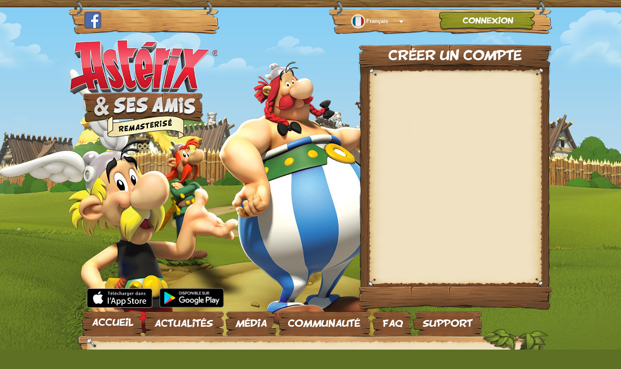

--- FILE ---
content_type: text/html; charset=UTF-8
request_url: https://www.asterix-friends.com/fr/?faq-item=quels-types-de-ressources-sont-disponibles-dans-asterix-ses-amis
body_size: 9189
content:
<!DOCTYPE html>
<html lang="fr-FR">
<head>
<meta charset="UTF-8" />
<meta name="viewport" content="width=device-width" />
<meta property="og:title" content="Ast&eacute;rix &amp; ses amis" />
<meta property="og:type" content="Website" />
<meta property="og:url" content="https://www.asterix-friends.com" />
<meta property="og:image" content="https://www.asterix-friends.com/wp-content/themes/asterix/images/asterix-friends.jpg" />
<meta property="og:site_name" content="Asterix and Friends - Official Website" />
<meta property="og:description" content="Asterix and Friends - Enregistrez-vous d�s maintenant !" />
<meta name="facebook-domain-verification" content="ggg92b1ouhwo0o1vv5rrph0jb33u89" />

<link rel="icon" href="https://www.asterix-friends.com/wp-content/themes/asterix/images/favicon.ico" type="image/x-icon" /> 
<link rel="shortcut icon" href="https://www.asterix-friends.com/wp-content/themes/asterix/images/favicon.ico" type="image/x-icon" />
<link rel="profile" href="http://gmpg.org/xfn/11" />
<link rel="pingback" href="https://www.asterix-friends.com/xmlrpc.php" />
<link href="https://plus.google.com/103334769046859426637" rel="publisher" /><!--[if lt IE 9]>
<script src="https://www.asterix-friends.com/wp-content/themes/asterix/js/html5.js" type="text/javascript"></script>
<script src="https://www.asterix-friends.com/wp-content/themes/asterix/js/excanvas.js" type="text/javascript"></script>
<![endif]-->


 

<!-- WPHEAD -->
  		 <!--[if lte IE 8]>
 
<![endif]-->
<meta name='robots' content='index, follow, max-image-preview:large, max-snippet:-1, max-video-preview:-1' />
<link rel="alternate" hreflang="fr-fr" href="https://www.asterix-friends.com/fr/?faq-item=quels-types-de-ressources-sont-disponibles-dans-asterix-ses-amis" />

	<!-- This site is optimized with the Yoast SEO plugin v19.3 - https://yoast.com/wordpress/plugins/seo/ -->
	<title>Quels types de ressources sont disponibles dans Astérix &amp; ses Amis ? - Asterix &amp; Friends - Official Website</title>
	<link rel="canonical" href="https://www.asterix-friends.com/fr/?faq-item=quels-types-de-ressources-sont-disponibles-dans-asterix-ses-amis" />
	<script type="application/ld+json" class="yoast-schema-graph">{"@context":"https://schema.org","@graph":[{"@type":"WebSite","@id":"https://www.asterix-friends.com/de/#website","url":"https://www.asterix-friends.com/de/","name":"Asterix &amp; Friends - Official Website","description":"Asterix &amp; Friends - the official Online and Mobile Game","potentialAction":[{"@type":"SearchAction","target":{"@type":"EntryPoint","urlTemplate":"https://www.asterix-friends.com/de/?s={search_term_string}"},"query-input":"required name=search_term_string"}],"inLanguage":"fr-FR"},{"@type":"WebPage","@id":"https://www.asterix-friends.com/fr/?faq-item=quels-types-de-ressources-sont-disponibles-dans-asterix-ses-amis","url":"https://www.asterix-friends.com/fr/?faq-item=quels-types-de-ressources-sont-disponibles-dans-asterix-ses-amis","name":"Quels types de ressources sont disponibles dans Astérix & ses Amis ? - Asterix &amp; Friends - Official Website","isPartOf":{"@id":"https://www.asterix-friends.com/de/#website"},"datePublished":"2013-05-07T11:11:28+00:00","dateModified":"2013-05-10T14:07:25+00:00","breadcrumb":{"@id":"https://www.asterix-friends.com/fr/?faq-item=quels-types-de-ressources-sont-disponibles-dans-asterix-ses-amis#breadcrumb"},"inLanguage":"fr-FR","potentialAction":[{"@type":"ReadAction","target":["https://www.asterix-friends.com/fr/?faq-item=quels-types-de-ressources-sont-disponibles-dans-asterix-ses-amis"]}]},{"@type":"BreadcrumbList","@id":"https://www.asterix-friends.com/fr/?faq-item=quels-types-de-ressources-sont-disponibles-dans-asterix-ses-amis#breadcrumb","itemListElement":[{"@type":"ListItem","position":1,"name":"Home","item":"https://www.asterix-friends.com/fr/"},{"@type":"ListItem","position":2,"name":"Quels types de ressources sont disponibles dans Astérix &#038; ses Amis ?"}]}]}</script>
	<!-- / Yoast SEO plugin. -->


<link rel='dns-prefetch' href='//connect.facebook.net' />
<link rel='dns-prefetch' href='//s.w.org' />
<link rel="alternate" type="application/rss+xml" title="Asterix &amp; Friends - Official Website &raquo; Flux" href="https://www.asterix-friends.com/fr/feed/" />
<link rel="alternate" type="application/rss+xml" title="Asterix &amp; Friends - Official Website &raquo; Flux des commentaires" href="https://www.asterix-friends.com/fr/comments/feed/" />
<script type="text/javascript">
window._wpemojiSettings = {"baseUrl":"https:\/\/s.w.org\/images\/core\/emoji\/14.0.0\/72x72\/","ext":".png","svgUrl":"https:\/\/s.w.org\/images\/core\/emoji\/14.0.0\/svg\/","svgExt":".svg","source":{"concatemoji":"https:\/\/www.asterix-friends.com\/wp-includes\/js\/wp-emoji-release.min.js?ver=6.0.1"}};
/*! This file is auto-generated */
!function(e,a,t){var n,r,o,i=a.createElement("canvas"),p=i.getContext&&i.getContext("2d");function s(e,t){var a=String.fromCharCode,e=(p.clearRect(0,0,i.width,i.height),p.fillText(a.apply(this,e),0,0),i.toDataURL());return p.clearRect(0,0,i.width,i.height),p.fillText(a.apply(this,t),0,0),e===i.toDataURL()}function c(e){var t=a.createElement("script");t.src=e,t.defer=t.type="text/javascript",a.getElementsByTagName("head")[0].appendChild(t)}for(o=Array("flag","emoji"),t.supports={everything:!0,everythingExceptFlag:!0},r=0;r<o.length;r++)t.supports[o[r]]=function(e){if(!p||!p.fillText)return!1;switch(p.textBaseline="top",p.font="600 32px Arial",e){case"flag":return s([127987,65039,8205,9895,65039],[127987,65039,8203,9895,65039])?!1:!s([55356,56826,55356,56819],[55356,56826,8203,55356,56819])&&!s([55356,57332,56128,56423,56128,56418,56128,56421,56128,56430,56128,56423,56128,56447],[55356,57332,8203,56128,56423,8203,56128,56418,8203,56128,56421,8203,56128,56430,8203,56128,56423,8203,56128,56447]);case"emoji":return!s([129777,127995,8205,129778,127999],[129777,127995,8203,129778,127999])}return!1}(o[r]),t.supports.everything=t.supports.everything&&t.supports[o[r]],"flag"!==o[r]&&(t.supports.everythingExceptFlag=t.supports.everythingExceptFlag&&t.supports[o[r]]);t.supports.everythingExceptFlag=t.supports.everythingExceptFlag&&!t.supports.flag,t.DOMReady=!1,t.readyCallback=function(){t.DOMReady=!0},t.supports.everything||(n=function(){t.readyCallback()},a.addEventListener?(a.addEventListener("DOMContentLoaded",n,!1),e.addEventListener("load",n,!1)):(e.attachEvent("onload",n),a.attachEvent("onreadystatechange",function(){"complete"===a.readyState&&t.readyCallback()})),(e=t.source||{}).concatemoji?c(e.concatemoji):e.wpemoji&&e.twemoji&&(c(e.twemoji),c(e.wpemoji)))}(window,document,window._wpemojiSettings);
</script>
<style type="text/css">
img.wp-smiley,
img.emoji {
	display: inline !important;
	border: none !important;
	box-shadow: none !important;
	height: 1em !important;
	width: 1em !important;
	margin: 0 0.07em !important;
	vertical-align: -0.1em !important;
	background: none !important;
	padding: 0 !important;
}
</style>
	<link rel='stylesheet' id='shadowbox-css-css'  href='https://www.asterix-friends.com/wp-content/uploads/shadowbox-js/src/shadowbox.css?ver=3.0.3' type='text/css' media='screen' />
<link rel='stylesheet' id='shadowbox-extras-css'  href='https://www.asterix-friends.com/wp-content/plugins/shadowbox-js/css/extras.css?ver=3.0.3.10' type='text/css' media='screen' />
<link rel='stylesheet' id='folding_css-css'  href='https://www.asterix-friends.com/wp-content/plugins/wp-faqs/css/faq.css?ver=6.0.1' type='text/css' media='all' />
<link rel='stylesheet' id='reg-css'  href='https://www.asterix-friends.com/wp-content/themes/asterix/css/reg.css?ver=6.0.1' type='text/css' media='all' />
<link rel='stylesheet' id='opentip-css'  href='https://www.asterix-friends.com/wp-content/themes/asterix/css/opentip.css?ver=6.0.1' type='text/css' media='all' />
<link rel='stylesheet' id='iphorm-css'  href='https://www.asterix-friends.com/wp-content/plugins/iphorm-form-builder/css/styles.css?ver=1.4.3' type='text/css' media='all' />
<link rel='stylesheet' id='qtip-css'  href='https://www.asterix-friends.com/wp-content/plugins/iphorm-form-builder/js/qtip2/jquery.qtip.min.css?ver=2.0.0' type='text/css' media='all' />
<link rel='stylesheet' id='iphorm-uniform-theme-1-css'  href='https://www.asterix-friends.com/wp-content/plugins/iphorm-form-builder/js/uniform/themes/default/default.css?ver=1.4.3' type='text/css' media='all' />
<link rel='stylesheet' id='jamie_social-css'  href='https://www.asterix-friends.com/wp-content/plugins/jamie-social-icons/css/social.css?ver=6.0.1' type='text/css' media='all' />
<link rel='stylesheet' id='wpml-legacy-dropdown-0-css'  href='//www.asterix-friends.com/wp-content/plugins/sitepress-multilingual-cms/templates/language-switchers/legacy-dropdown/style.min.css?ver=1' type='text/css' media='all' />
<style id='wpml-legacy-dropdown-0-inline-css' type='text/css'>
.wpml-ls-statics-shortcode_actions a {color:#fdfbd2;background-color:transparent;}.wpml-ls-statics-shortcode_actions a:hover,.wpml-ls-statics-shortcode_actions a:focus {color:#ffffff;background-color:transparent;}.wpml-ls-statics-shortcode_actions .wpml-ls-current-language>a {color:#fdfbd2;background-color:transparent;}.wpml-ls-statics-shortcode_actions .wpml-ls-current-language:hover>a, .wpml-ls-statics-shortcode_actions .wpml-ls-current-language>a:focus {color:#fdfbd2;background-color:transparent;}
</style>
<link rel='stylesheet' id='twentytwelve-style-css'  href='https://www.asterix-friends.com/wp-content/themes/asterix/style.css?ver=6.0.1' type='text/css' media='all' />
<!--[if lt IE 9]>
<link rel='stylesheet' id='twentytwelve-ie-css'  href='https://www.asterix-friends.com/wp-content/themes/asterix/css/ie.css?ver=20121010' type='text/css' media='all' />
<![endif]-->
<link rel='stylesheet' id='plugin_tweaks-css'  href='https://www.asterix-friends.com/wp-content/themes/asterix/plugin_tweaks.css?ver=6.0.1' type='text/css' media='all' />
<link rel='stylesheet' id='__EPYT__style-css'  href='https://www.asterix-friends.com/wp-content/plugins/youtube-embed-plus/styles/ytprefs.min.css?ver=14.1.2' type='text/css' media='all' />
<style id='__EPYT__style-inline-css' type='text/css'>

                .epyt-gallery-thumb {
                        width: 33.333%;
                }
                
</style>
<script type='text/javascript' src='https://www.asterix-friends.com/wp-includes/js/jquery/jquery.min.js?ver=3.6.0' id='jquery-core-js'></script>
<script type='text/javascript' src='https://www.asterix-friends.com/wp-includes/js/jquery/jquery-migrate.min.js?ver=3.3.2' id='jquery-migrate-js'></script>
<script type='text/javascript' src='https://www.asterix-friends.com/wp-content/plugins/iphorm-form-builder/js/iphorm.js?ver=1.4.3' id='iphorm-js'></script>
<script type='text/javascript' src='https://www.asterix-friends.com/wp-includes/js/swfupload/swfupload.js?ver=2201-20110113' id='swfupload-js'></script>
<script type='text/javascript' src='https://connect.facebook.net/fr_FR/all.js?ver=6.0.1#xfbml=1' id='fb_ie8-js'></script>
<script type='text/javascript' src='https://www.asterix-friends.com/wp-content/plugins/jamie-social-icons/js/googletracking.js?ver=6.0.1' id='jamiesocial_tracking-js'></script>
<script type='text/javascript' src='https://www.asterix-friends.com/wp-content/plugins/jamie-social-icons/js/head_twitterlinkedin.js?ver=6.0.1' id='jamietwitterlinkedin-js'></script>
<script type='text/javascript' src='https://www.asterix-friends.com/wp-content/plugins/respondjs/js/respond.min.js?ver=1.4.2' id='respondjs-js'></script>
<script type='text/javascript' src='//www.asterix-friends.com/wp-content/plugins/sitepress-multilingual-cms/templates/language-switchers/legacy-dropdown/script.min.js?ver=1' id='wpml-legacy-dropdown-0-js'></script>
<script type='text/javascript' id='wpml-browser-redirect-js-extra'>
/* <![CDATA[ */
var wpml_browser_redirect_params = {"pageLanguage":"fr","languageUrls":{"fr_fr":"https:\/\/www.asterix-friends.com\/fr\/?faq-item=quels-types-de-ressources-sont-disponibles-dans-asterix-ses-amis","fr":"https:\/\/www.asterix-friends.com\/fr\/?faq-item=quels-types-de-ressources-sont-disponibles-dans-asterix-ses-amis"},"cookie":{"name":"_icl_visitor_lang_js","domain":"www.asterix-friends.com","path":"\/","expiration":0}};
/* ]]> */
</script>
<script type='text/javascript' src='https://www.asterix-friends.com/wp-content/plugins/sitepress-multilingual-cms/dist/js/browser-redirect/app.js?ver=4.5.8' id='wpml-browser-redirect-js'></script>
<script type='text/javascript' id='__ytprefs__-js-extra'>
/* <![CDATA[ */
var _EPYT_ = {"ajaxurl":"https:\/\/www.asterix-friends.com\/wp-admin\/admin-ajax.php","security":"334c4a9701","gallery_scrolloffset":"20","eppathtoscripts":"https:\/\/www.asterix-friends.com\/wp-content\/plugins\/youtube-embed-plus\/scripts\/","eppath":"https:\/\/www.asterix-friends.com\/wp-content\/plugins\/youtube-embed-plus\/","epresponsiveselector":"[\"iframe.__youtube_prefs__\",\"iframe[src*='youtube.com']\",\"iframe[src*='youtube-nocookie.com']\",\"iframe[data-ep-src*='youtube.com']\",\"iframe[data-ep-src*='youtube-nocookie.com']\",\"iframe[data-ep-gallerysrc*='youtube.com']\"]","epdovol":"1","version":"14.1.2","evselector":"iframe.__youtube_prefs__[src], iframe[src*=\"youtube.com\/embed\/\"], iframe[src*=\"youtube-nocookie.com\/embed\/\"]","ajax_compat":"","ytapi_load":"light","pause_others":"","stopMobileBuffer":"1","facade_mode":"","not_live_on_channel":"","vi_active":"","vi_js_posttypes":[]};
/* ]]> */
</script>
<script type='text/javascript' src='https://www.asterix-friends.com/wp-content/plugins/youtube-embed-plus/scripts/ytprefs.min.js?ver=14.1.2' id='__ytprefs__-js'></script>
<link rel="https://api.w.org/" href="https://www.asterix-friends.com/fr/wp-json/" /><link rel='shortlink' href='https://www.asterix-friends.com/fr/?p=509' />
<link rel="alternate" type="application/json+oembed" href="https://www.asterix-friends.com/fr/wp-json/oembed/1.0/embed?url=https%3A%2F%2Fwww.asterix-friends.com%2Ffr%2F%3Ffaq-item%3Dquels-types-de-ressources-sont-disponibles-dans-asterix-ses-amis" />
<link rel="alternate" type="text/xml+oembed" href="https://www.asterix-friends.com/fr/wp-json/oembed/1.0/embed?url=https%3A%2F%2Fwww.asterix-friends.com%2Ffr%2F%3Ffaq-item%3Dquels-types-de-ressources-sont-disponibles-dans-asterix-ses-amis&#038;format=xml" />
<meta name="generator" content="WPML ver:4.5.8 stt:1,4,3;" />
<!-- /WPHEAD -->
<!--
/* @license
 * MyFonts Webfont Build ID 2504818, 2013-03-14T10:43:38-0400
 * 
 * The fonts listed in this notice are subject to the End User License
 * Agreement(s) entered into by the website owner. All other parties are 
 * explicitly restricted from using the Licensed Webfonts(s).
 * 
 * You may obtain a valid license at the URLs below.
 * 
 * Webfont: Blambot FXPro BB Light by Blambot
 * URL: http://www.myfonts.com/fonts/blambot/blambot-fxpro/light/
 * 
 * Webfont: Blambot FXPro BB Heavy by Blambot
 * URL: http://www.myfonts.com/fonts/blambot/blambot-fxpro/heavy/
 * 
 * Webfont: Blambot FXPro BB Heavy Italic by Blambot
 * URL: http://www.myfonts.com/fonts/blambot/blambot-fxpro/heavy-italic/
 * 
 * Webfont: Blambot FXPro BB Light Italic by Blambot
 * URL: http://www.myfonts.com/fonts/blambot/blambot-fxpro/light-italic/
 * 
 * 
 * License: http://www.myfonts.com/viewlicense?type=web&buildid=2504818
 * Webfonts copyright: Copyright (c) 2008 by Nate Piekos. Blambot.com. All rights
 * reserved.
 * 
 * � 2013 MyFonts Inc
*/

-->
<link rel="stylesheet" type="text/css" href="https://www.asterix-friends.com/wp-content/themes/asterix/MyFontsWebfontsKit.css">

<!--[if lt IE 9>
<link rel="stylesheet" href="https://www.asterix-friends.com/wp-content/themes/asterix/css/ie.css" />
<![endif]-->
<!--[if IE 7]>
<link rel="stylesheet" href="https://www.asterix-friends.com/wp-content/themes/asterix/css/ie7.css" type="text/css" />
<![endif]-->
<!-- testing -->
<link rel="canonical" href="https://www.asterix-friends.com" />
<!-- /testing -->
</head>
<body class="faq-item-template-default single single-faq-item postid-509 full-width">
<div id="fb-root"></div>
<script>(function(d, s, id) {
  var js, fjs = d.getElementsByTagName(s)[0];
  if (d.getElementById(id)) return;
  js = d.createElement(s); js.id = id;
  js.src = "//connect.facebook.net/fr_FR/all.js#xfbml=1";
  fjs.parentNode.insertBefore(js, fjs);
}(document, 'script', 'facebook-jssdk'));</script>
<div id="clouds_container">
  <div id="far-clouds" class=" far-clouds stage "></div>
  <div id="near-clouds" class=" near-clouds stage "></div>
<div id="page" class="hfeed site">
	<header id="masthead" class="site-header" role="banner">
    <div id="login">
      <div id="sprachen">
          
<div
	 class="wpml-ls-statics-shortcode_actions wpml-ls wpml-ls-legacy-dropdown js-wpml-ls-legacy-dropdown" id="lang_sel">
	<ul>

		<li tabindex="0" class="wpml-ls-slot-shortcode_actions wpml-ls-item wpml-ls-item-fr wpml-ls-current-language wpml-ls-first-item wpml-ls-last-item wpml-ls-item-legacy-dropdown">
			<a href="#" class="js-wpml-ls-item-toggle wpml-ls-item-toggle lang_sel_sel icl-fr">
                                                    <img
            class="wpml-ls-flag iclflag"
            src="https://www.asterix-friends.com/wp-content/uploads/flags/flag_fr.1.png"
            alt=""
            width=18
            height=12
    /><span class="wpml-ls-native icl_lang_sel_native">Français</span></a>

			<ul class="wpml-ls-sub-menu">
							</ul>

		</li>

	</ul>
</div>
      </div>
      <a href="https://www.asterix-friends.com/fr/login" id="btn_login_fr"></a>
    </div>
  <div id="socialbar">
    <!--<a href="http://www.youtube.com/user/Asterixandfriends" target="_blank"><img src="/images/yt.png" alt="YouTube" width="33" height="33" style="float:left; margin-right:5px;" /></a>-->
    <a href="https://www.facebook.com/AsterixEtSesAmis" target="_blank"><img src="https://www.asterix-friends.com/wp-content/themes/asterix/images/fb.png" alt="Facebook" width="36" height="36" style="float:left; margin-right:5px;" /></a>
    <div class="g-plusone" data-annotation="none"></div>
    <div class="fb-like" data-href="https://www.facebook.com/AsterixEtSesAmis" data-send="false" data-layout="button_count" data-width="200" data-show-faces="false"></div>
  </div>
  <div id="open_beta"></div>
			<h1 class="site-title" style="margin-top: -10px;"><a href="https://www.asterix-friends.com/fr/" title="Asterix &amp; Friends &#8211; Official Website" rel="home"><img src="https://www.asterix-friends.com/wp-content/themes/asterix/images/logo_fr.png" border="0" alt="Asterix & Friends" /></a></h1>
					<div id="xl_widget" style="float: right; height: 550px; width: 400px; background:url('https://www.asterix-friends.com/wp-content/themes/asterix/images/register_bg_fr.png');"></div> 
		<script type="application/javascript" src="https://cdn.xsolla.net/xsolla-login-widget/sdk/2.2.6/xl.min.js"></script>
		<script type="application/javascript">
		(function () {
			XL.init({
				projectId: '074df3b0-64fc-11ea-b687-42010aa80004',
				redirectUrl: 'https://publisher.xsolla.com',
				locale: 'fr_FR',callbackUrl: 'https://game2.asterix.sproinggames.com/client/xsolla/login_fr.php'			});
			XL.AuthWidget('xl_widget', {
				widgetBaseUrl: 'https://xl-widget.xsolla.com/',
				width: 400,
				height: 550,
				route: XL.ROUTES.REGISTRATION
			
				
			});

		  
		})();
		</script> 
		</div>
	 
	</div>
		<nav id="site-navigation" class="main-navigation" role="navigation">
    	<h3 class="menu-toggle">Menu</h3>
			<h3 id="mobile-login" class="menu-toggle"><a href="https://www.asterix-friends.com/fr/login">Login</a></h3>
			<a class="assistive-text" href="#content" title="Skip to content">Skip to content</a>
			<div class="menu-fr-container"><ul id="menu-fr" class="nav-menu"><li id="menu-item-2295" class="fr_home menu-item menu-item-type-custom menu-item-object-custom menu-item-2295"><a href="https://www.asterix-friends.com/">Accueil</a></li>
<li id="menu-item-763" class="fr_news menu-item menu-item-type-post_type menu-item-object-page current_page_parent menu-item-763"><a href="https://www.asterix-friends.com/fr/actualites/">Actualités</a></li>
<li id="menu-item-69" class="fr_media menu-item menu-item-type-post_type menu-item-object-page menu-item-has-children menu-item-69"><a href="https://www.asterix-friends.com/fr/media/">Média</a>
<ul class="sub-menu">
	<li id="menu-item-776" class="menu-item menu-item-type-post_type menu-item-object-page menu-item-776"><a href="https://www.asterix-friends.com/fr/media/">Captures D&rsquo;écran</a></li>
	<li id="menu-item-664" class="menu-item menu-item-type-custom menu-item-object-custom menu-item-664"><a href="https://www.asterix-friends.com/fr/media/#videos">Videos</a></li>
</ul>
</li>
<li id="menu-item-110" class="fr_community menu-item menu-item-type-post_type menu-item-object-page menu-item-110"><a title="Communauté" href="https://www.asterix-friends.com/fr/communaute/">Communauté</a></li>
<li id="menu-item-559" class="fr_support menu-item menu-item-type-post_type menu-item-object-page menu-item-559"><a href="https://www.asterix-friends.com/fr/faq/">FAQ</a></li>
<li id="menu-item-3227" class="fr_contact menu-item menu-item-type-custom menu-item-object-custom menu-item-3227"><a target="_blank" rel="noopener" href="https://sproing-support.zendesk.com/hc/fr/categories/201281865-Asterix-et-ses-amis">Support</a></li>
</ul></div>    <img src="https://www.asterix-friends.com/wp-content/themes/asterix/images/leaves.png" id="leaves" width="137" height="93" />
    <img src="https://www.asterix-friends.com/wp-content/themes/asterix/images/content_top.png" id="content_top" />
		</nav><!-- #site-navigation -->
	<div id="tablet-login">
		<a href="https://www.asterix-friends.com/de/login" id="btn_login"></a>
	</div>
	</header><!-- #masthead -->

	<div id="main" class="wrapper">
		<center><img src="https://www.asterix-friends.com/wp-content/themes/asterix/images/cell_top.png" id="c_top" /></center>
		<a href="https://apps.apple.com/de/app/asterix-and-friends/id1079527526" target="_blank"><img src="https://www.asterix-friends.com/wp-content/themes/asterix/images/Download_on_the_App_Store_Badge_fr_135x40.svg" width="135" height="40" id="apple_store" /></a>
    <a href="https://play.google.com/store/apps/details?id=air.eu.bandainamcoent.asterixandfriends" target="_blank"><img src="https://www.asterix-friends.com/wp-content/themes/asterix/images/fr_google-play-badge.png" width="646" height="250" id="google_store" /></a>


  <div id="table">
    <div class="row">
    <div class="cell" id="c_left"></div>
    <div id="primary" class="site-content">
      <img src="https://www.asterix-friends.com/wp-content/themes/asterix/images/nail_tl.png" id="n1" />
      <img src="https://www.asterix-friends.com/wp-content/themes/asterix/images/nail_tr.png" id="n2" />
		<div id="content" role="main">

			
				
	<article id="post-509" class="post-509 faq-item type-faq-item status-publish hentry faq-group-faq_fr_ressources">
				<header class="entry-header">
									<h1 class="entry-title">Quels types de ressources sont disponibles dans Astérix &#038; ses Amis ?</h1>
								</header><!-- .entry-header -->

				<div class="entry-content">
			<p>La plupart du temps, vous irez récolter du bois, de la pierre, de la nourriture et du foin. Au fur et à mesure de votre progression, d’autres ressources prendront de l’importance. Vous serez surpris à quel point les poulets pourront soudainement être important.</p>
					</div><!-- .entry-content -->
				
	<span class="martiniboy_social_list">
<ul class="jamie_social martinileft">
  <li class="martinifb"><fb:like  send="false" layout="button_count"  action="recommend"  href="https://www.asterix-friends.com/fr/?faq-item=quels-types-de-ressources-sont-disponibles-dans-asterix-ses-amis" show_faces="false" width="90"></fb:like>   </li>


    <!--[if !lte IE 7]><!-->
  <li>
    <g:plusone size="medium" href="https://www.asterix-friends.com/fr/?faq-item=quels-types-de-ressources-sont-disponibles-dans-asterix-ses-amis" callback="plusone_vote"></g:plusone>
  </li>
  <!--<![endif]-->
    <li><a href="https://twitter.com/share" class="twitter-share-button" data-count="horizontal" data-url="https://www.asterix-friends.com/fr/?faq-item=quels-types-de-ressources-sont-disponibles-dans-asterix-ses-amis" data-text="Quels types de ressources sont disponibles dans Astérix &#038; ses Amis ?">Tweet</a></li>
  </ul>
<br class="jamie_clear" />
</span>
	</article><!-- #post -->
	<br />
	<div class="news_divider">
    <div class="divider_right"></div>
    <div class="divider_left"></div>
    <div class="divider_center"></div>
	</div>

				<nav class="nav-single">
					<h3 class="assistive-text">Post navigation</h3>
					<span class="nav-previous"><a href="https://www.asterix-friends.com/fr/?faq-item=ou-puis-je-en-savoir-plus-sur-asterix-ses-amis" rel="prev"><span class="meta-nav">&larr;</span> Ou puis-je en savoir plus sur Astérix &#038; ses Amis ?</a></span>
					<span class="nav-next"><a href="https://www.asterix-friends.com/fr/?faq-item=je-nai-plus-beaucoup-de-nourriture-que-puis-je-faire" rel="next">Je n’ai plus beaucoup de nourriture, que puis-je faire ? <span class="meta-nav">&rarr;</span></a></span>
				</nav><!-- .nav-single -->
					</div><!-- #content -->
	</div><!-- #primary -->
	  <div class="cell" id="c_right"></div>
	  </div>
	</div><!-- #table -->


	    
  <center><img src="https://www.asterix-friends.com/wp-content/themes/asterix/images/cell_abschluss.png" style="width:96%; height:20px; margin:auto;" /></center>
      <img src="https://www.asterix-friends.com/wp-content/themes/asterix/images/nail_bl.png" id="n3" />
	</div><!-- #main .wrapper -->
	<div id="wrapper_close"></div>
		<footer id="colophon" role="contentinfo" style="max-width: 962px; position: relative">
	<img src="https://www.asterix-friends.com/wp-content/themes/asterix/images/stein.png" style="z-index:5; position:absolute; margin-top:-105px;" width="327" height="124" />
	<img src="https://www.asterix-friends.com/wp-content/themes/asterix/images/blume.png" style="z-index:5; float:right; margin-top:-73px;" width="121" height="41" />
	<img src="https://www.asterix-friends.com/wp-content/themes/asterix/images/usk0.png" style="z-index:5; position:absolute; margin-top:30px; display:none;" width="50" height="50" />
	<img src="https://www.asterix-friends.com/wp-content/themes/asterix/images/bmvi_foerderung_en.png" style="z-index:5; position:absolute; right: 0px; margin-top: -25px;" width="100" height="100" />
		<div class="site-info">
			<a href="https://www.asterix-friends.com/fr/impression">Impression</a> | 
			<a href="https://www.asterix-friends.com/fr/conditions-generales-de-vent">Conditions g&eacute;n&eacute;rales</a> | 
			<a href="https://www.asterix-friends.com/fr/conditions-dutilisation">Conditions d'utilisation</a> | 
			<a href="https://www.asterix-friends.com/fr/politique-de-confidentialite-gxe/">Politique de confidentialt&eacute;</a> | 
			<a href="https://www.asterix-friends.com/fr/regles-du-chat">R&egrave;gles du chat</a> | 
			<a href="https://www.asterix-friends.com/fr/support" target="_blank">Support</a> | 
			<a href="https://discord.gg/Kk4vUvMMQB" target="_blank">Discord</a>
			<br />&copy; 2022 Copyright by <a href="http://www.gamexcite.de/" target="_blank">gameXcite GmbH</a>, developed and published by gameXcite. Xsolla is an authorized global distributor of Asterix & Friends.</a>
			<br /><img src="https://www.asterix-friends.com/wp-content/themes/asterix/images/copyright.png" />
		</div><!-- .site-info -->
	</footer><!-- #colophon -->
</div><!-- #page -->


<!-- WP_FOOTER -->
  <!--[if !lte IE 8]><!--> 
<!--<![endif]--> 
<!-- This website uses Linkable Title Html And Php Widget v1.2.6 Wordpress plugin developed by PepLamb (PepLamb.com) --><script type='text/javascript' src='https://www.asterix-friends.com/wp-content/uploads/shadowbox-js/9c879281917c83a67135bb30c2ed2097.js?ver=3.0.3' id='shadowbox-js'></script>
<script type='text/javascript' id='iphorm-plugin-js-extra'>
/* <![CDATA[ */
var iphormL10n = {"error_submitting_form":"An error occurred submitting the form","swfupload_flash_url":"https:\/\/www.asterix-friends.com\/wp-includes\/js\/swfupload\/swfupload.swf","swfupload_upload_url":"https:\/\/www.asterix-friends.com\/?iphorm_swfupload=1","swfupload_too_many":"You have attempted to queue too many files","swfupload_file_too_big":"This file exceeds the maximum upload size","swfupload_file_empty":"This file is empty","swfupload_file_type_not_allowed":"This file type is not allowed","swfupload_unknown_queue_error":"Unknown queue error, please try again later","swfupload_upload_error":"Upload error","swfupload_upload_failed":"Upload failed","swfupload_server_io":"Server IO error","swfupload_security_error":"Security error","swfupload_limit_exceeded":"Upload limit exceeded","swfupload_validation_failed":"Validation failed","swfupload_upload_stopped":"Upload stopped","swfupload_unknown_upload_error":"Unknown upload error","plugin_url":"https:\/\/www.asterix-friends.com\/wp-content\/plugins\/iphorm-form-builder","preview_no_submit":"The form cannot be submitted in the preview"};
/* ]]> */
</script>
<script type='text/javascript' src='https://www.asterix-friends.com/wp-content/plugins/iphorm-form-builder/js/jquery.iphorm.js?ver=1.4.3' id='iphorm-plugin-js'></script>
<script type='text/javascript' src='https://www.asterix-friends.com/wp-includes/js/jquery/jquery.form.min.js?ver=4.3.0' id='jquery-form-js'></script>
<script type='text/javascript' src='https://www.asterix-friends.com/wp-content/plugins/iphorm-form-builder/js/jquery.smooth-scroll.min.js?ver=1.4.9' id='jquery-smooth-scroll-js'></script>
<script type='text/javascript' src='https://www.asterix-friends.com/wp-content/plugins/iphorm-form-builder/js/qtip2/jquery.qtip.min.js?ver=2.0.0' id='qtip-js'></script>
<script type='text/javascript' src='https://www.asterix-friends.com/wp-content/plugins/iphorm-form-builder/js/uniform/jquery.uniform.js?ver=1.7.5' id='uniform-js'></script>
<script type='text/javascript' src='https://www.asterix-friends.com/wp-content/plugins/iphorm-form-builder/js/jquery.infieldlabel.min.js?ver=0.1' id='infield-label-js'></script>
<script type='text/javascript' src='https://www.asterix-friends.com/wp-content/plugins/wp-faqs/js/folding.js?ver=1.1.0' id='folding_faq-js'></script>
<script type='text/javascript' src='https://www.asterix-friends.com/wp-content/themes/asterix/js/navigation.js?ver=1.0' id='twentytwelve-navigation-js'></script>
<script type='text/javascript' src='https://www.asterix-friends.com/wp-content/plugins/youtube-embed-plus/scripts/fitvids.min.js?ver=14.1.2' id='__ytprefsfitvids__-js'></script>
<script type='text/javascript' src='//ajax.googleapis.com/ajax/libs/jquery/1.9.1/jquery.min.js?ver=1.9.1' id='jquery191-js'></script>
<script type='text/javascript' src='https://www.asterix-friends.com/wp-content/themes/asterix/js/opentip-jquery.min.js?ver=2.2.5' id='opentip-js'></script>
<script type='text/javascript' src='https://www.asterix-friends.com/wp-content/themes/asterix/js/jquery.placeholder.min.js?ver=2.0.7' id='jquery-placeholder-js'></script>
<script type='text/javascript' src='https://www.asterix-friends.com/wp-content/themes/asterix/js/asterix.reg.js?ver=1.0.0' id='asterix-reg-js'></script>
<script type='text/javascript' src='https://www.asterix-friends.com/wp-content/themes/asterix/js/jquery.spritely.js?ver=0.6.4' id='jquery-spritely-js'></script>
<script type='text/javascript' src='https://www.asterix-friends.com/wp-content/plugins/jamie-social-icons/js/social.js?ver=6.0.1' id='jamiesocial_social-js'></script>
<script type='text/javascript' src='https://platform.linkedin.com/in.js?ver=6.0.1' id='jamiesocial_linked-js'></script>

<!-- Begin Shadowbox JS v3.0.3.10 -->
<!-- Selected Players: html, iframe, img -->
<script type="text/javascript">
/* <![CDATA[ */
	var shadowbox_conf = {
		animate: true,
		animateFade: true,
		animSequence: "sync",
		modal: false,
		showOverlay: true,
		overlayColor: "#000",
		overlayOpacity: "0.8",
		flashBgColor: "#000000",
		autoplayMovies: true,
		showMovieControls: true,
		slideshowDelay: 0,
		resizeDuration: "0.35",
		fadeDuration: "0.35",
		displayNav: true,
		continuous: false,
		displayCounter: true,
		counterType: "default",
		counterLimit: "10",
		viewportPadding: "20",
		handleOversize: "resize",
		handleUnsupported: "link",
		autoDimensions: false,
		initialHeight: "160",
		initialWidth: "320",
		enableKeys: true,
		skipSetup: false,
		useSizzle: false,
		flashParams: {bgcolor:"#000000", allowFullScreen:true},
		flashVars: {},
		flashVersion: "9.0.0"
	};
	Shadowbox.init(shadowbox_conf);
/* ]]> */
</script>
<!-- End Shadowbox JS -->

<!-- /WP_FOOTER -->


<script type="text/javascript">
  window.___gcfg = {lang: 'fr'};

  (function() {
    var po = document.createElement('script'); po.type = 'text/javascript'; po.async = true;
    po.src = 'https://apis.google.com/js/plusone.js';
    var s = document.getElementsByTagName('script')[0]; s.parentNode.insertBefore(po, s);
  })();

</script>


<!-- PERF 120q, 0,345s -->
</body>
</html>

<!--
Performance optimized by W3 Total Cache. Learn more: https://www.boldgrid.com/w3-total-cache/


Served from: www.asterix-friends.com @ 2025-11-03 18:19:28 by W3 Total Cache
-->

--- FILE ---
content_type: text/html; charset=utf-8
request_url: https://accounts.google.com/o/oauth2/postmessageRelay?parent=https%3A%2F%2Fwww.asterix-friends.com&jsh=m%3B%2F_%2Fscs%2Fabc-static%2F_%2Fjs%2Fk%3Dgapi.lb.en.W5qDlPExdtA.O%2Fd%3D1%2Frs%3DAHpOoo8JInlRP_yLzwScb00AozrrUS6gJg%2Fm%3D__features__
body_size: 161
content:
<!DOCTYPE html><html><head><title></title><meta http-equiv="content-type" content="text/html; charset=utf-8"><meta http-equiv="X-UA-Compatible" content="IE=edge"><meta name="viewport" content="width=device-width, initial-scale=1, minimum-scale=1, maximum-scale=1, user-scalable=0"><script src='https://ssl.gstatic.com/accounts/o/2580342461-postmessagerelay.js' nonce="ucEFoHztzA3lfZmSrjy7RQ"></script></head><body><script type="text/javascript" src="https://apis.google.com/js/rpc:shindig_random.js?onload=init" nonce="ucEFoHztzA3lfZmSrjy7RQ"></script></body></html>

--- FILE ---
content_type: text/css
request_url: https://www.asterix-friends.com/wp-content/plugins/wp-faqs/css/faq.css?ver=6.0.1
body_size: 575
content:
dl.faq-list {
	margin: 0 0 1.625em 0;
}
dl.faq-list dt {
	background: url(https://www.asterix-friends.com/wp-content/themes/asterix/images/hl_off_on.png) 0px 25px no-repeat;
	display: block;
  color: #42210b;
	font-size: 33px;
	line-height: 40px;
	font-family: BlambotFXProLightBB, Georgia, Arial;
	text-transform: uppercase;
	font-weight:bold;
	letter-spacing:0px;
	padding: 4px 0 0 15px;
}
dl.faq-list dt:hover, dl.faq-list dt:active, dl.faq-list dt.open{
  background-position:0px -56px;
}

dl.faq-list dd dl.faq-list dt:hover, dl.faq-list dd dl.faq-list dt:active {
	background: #42210b;
	color:#fbf7cc;
	border: 1px solid #42210b;
}
dl.faq-list dd dl.faq-list dt {
  background: #f1d8a4;
	padding: 0em 1em;
	margin: 1em 0 0 0;
  color: #3b2b1a;
	border: 1px solid #898b26;
  border-radius: 10px;
  -moz-border-radius: 10px;
  font-size:0.9em;
  white-space: nowrap;
  position:relative;
  font-family: Helvetica, Verdana, Arial, sans-serif
}
dl.faq-list dd {
	padding: 0.5em 1em;
	border-top: 0;
	margin: 0;
	overflow: hidden;
	zoom: 1;
}
dl.faq-list dd p.faq-top {
	margin-bottom: 0;
	text-align: right;
	font-size: 0.75em;
}

--- FILE ---
content_type: text/css
request_url: https://www.asterix-friends.com/wp-content/themes/asterix/css/reg.css?ver=6.0.1
body_size: 859
content:
#registrierung
{
	float:right;
	height:443px;
	margin-bottom:10px;
	margin-top:10px;
	width:325px;
}

#reg_content
{
	margin-left:0;
	padding-top:98px;
	width:396px;
}

#registrierung input
{
	background:#efe1c1;
}

#reg_back
{
	background:url(../images/register_seiten.png) repeat-y top left;
	width:396px;
}

#regbox
{
	font-size:11px;
	line-height:12px;
	margin-top:65px;
	padding-left:30px;
	width:260px;
}

#hinweis
{
	font-size:9px;
	letter-spacing:-1px;
	line-height:10px;
	margin-left:84px;
	margin-top:-6px;
	width:220px;
}

label.control-label
{
	float:left;
	font-size:11px;
	font-weight:700;
	height:30px;
	line-height:30px;
	width:70px;
}

.formfield
{
	-webkit-box-shadow:inset 0 0 5px 3px rgba(103,82,38,0.2);
	border:1px solid #ce9852;
	box-shadow:inset 0 0 5px 3px rgba(103,82,38,0.2);
	height:30px;
	padding:0 3px;
	width:175px;
}

.inputs
{
	border:0;
	height:30px;
	margin-bottom:7px;
	padding:3px;
}

.newsletter,.terms
{
	border:0;
	height:25px;
	padding:3px;
}

.terms
{
	margin-bottom:30px;
}

.submitbutton_de
{
	background-color:transparent;
	background-image:url(../images/cta_jetztspielen_de.png);
	border:0;
	cursor:pointer;
	height:74px;
	margin:10px 0 20px 20px;
	position:relative;
	width:227px;
	z-index:2;
}

.submitbutton_de:hover
{
	background-color:transparent;
	background-image:url(../images/cta_jetztspielen_de.png);
	background-position:0 -74px;
	border:0;
}

.submitbutton_en
{
	background-color:transparent;
	background-image:url(../images/cta_jetztspielen_en.png);
	border:0;
	cursor:pointer;
	height:74px;
	margin:10px 0 20px 20px;
	position:relative;
	width:227px;
	z-index:2;
}

.submitbutton_en:hover
{
	background-color:transparent;
	background-image:url(../images/cta_jetztspielen_en.png);
	background-position:0 -74px;
	border:0;
}

.submitbutton_fr
{
	background-color:transparent;
	background-image:url(../images/cta_jetztspielen_fr.png);
	border:0;
	cursor:pointer;
	height:74px;
	margin:10px 0 20px 20px;
	position:relative;
	width:227px;
	z-index:2;
}

.submitbutton_fr:hover
{
	background-color:transparent;
	background-image:url(../images/cta_jetztspielen_fr.png);
	background-position:0 -74px;
	border:0;
}

.checkbox
{
	cursor:pointer;
	display:block;
	font-size:11px;
	padding-left:15px;
	text-indent:-18px;
}

span.error
{
	background:red;
	color:#FFF;
	display:none;
	font-size:9px;
	margin-left:175px;
	position:absolute;
}

.formfield.error
{
	background:#fc0;
}

#debug
{
	background-color:rgba(255,255,255,0.85);
	border:1px solid green;
	font-size:9px;
	height:400px;
	left:100px;
	overflow:auto;
	position:absolute;
	top:100px;
	width:400px;
}

#debug h2
{
	font-size:11px;
}

a
{
	color:#fff;
	font-weight:700;
	outline:none;
}

a:hover
{
	color:#b71625;
}

#regbox a
{
	color:#000;
	font-weight:700;
	outline:none;
}

#regbox a:hover
{
	color:#b71625;
}

.i_checkbox
{
	-webkit-box-shadow:inset 0 0 5px 3px rgba(103,82,38,0.2);
	background:#efe1c1!important;
	border:1px solid #ce9852!important;
	box-shadow:inset 0 0 5px 3px rgba(103,82,38,0.2);
	height:13px;
	margin:0;
	padding:0;
	position:relative;
	top:1px;
	vertical-align:bottom;
	width:13px;
}

--- FILE ---
content_type: text/css
request_url: https://www.asterix-friends.com/wp-content/themes/asterix/style.css?ver=6.0.1
body_size: 8569
content:
html, body, div, span, applet, object, iframe, h1, h2, h3, h4, h5, h6, p, blockquote, pre, a, abbr, acronym, address, big, cite, code, del, dfn, em, img, ins, kbd, q, s, samp, small, strike, strong, sub, sup, tt, var, b, u, i, center, dl, dt, dd, ol, ul, li, fieldset, form, label, legend, table, caption, tbody, tfoot, thead, tr, th, td, article, aside, canvas, details, embed, figure, figcaption, footer, header, hgroup, menu, nav, output, ruby, section, summary, time, mark, audio, video {
	margin: 0;
	padding: 0;
	border: 0;
	font-size: 100%;
	vertical-align: baseline;
}
body {
	line-height: 1;
}

ol,
ul {
	list-style: none;
}
blockquote,
q {
	quotes: none;
}
blockquote:before,
blockquote:after,
q:before,
q:after {
	content: '';
	content: none;
}
table {
	border-collapse: collapse;
	border-spacing: 0;
}
caption,
th,
td {
	font-weight: normal;
	text-align: left;
}
h1,
h2,
h3,
h4,
h5,
h6 {
	clear: both;
}
html {
	overflow-y: scroll;
	font-size: 100%;
	-webkit-text-size-adjust: 100%;
	-ms-text-size-adjust: 100%;
}
a:focus {
	outline: none;
}
article,
aside,
details,
figcaption,
figure,
footer,
hgroup,
header,
nav,
section {
	display: block;
}
audio,
canvas,
video {
	display: inline-block;
}
audio:not([controls]) {
	display: none;
}
del {
	color: #333;
}
ins {
	background: #fff9c0;
	text-decoration: none;
}
hr {
	background-color: #ccc;
	border: 0;
	height: 1px;
	margin: 24px;
	margin-bottom: 1.714285714rem;
}
sub,
sup {
	font-size: 75%;
	line-height: 0;
	position: relative;
	vertical-align: baseline;
}
sup {
	top: -0.5em;
}
sub {
	bottom: -0.25em;
}
small {
	font-size: smaller;
}
img {
	border: 0;
	-ms-interpolation-mode: bicubic;
}

/* Clearing floats */
.clear:after,
.wrapper:after,
.format-status .entry-header:after {
	clear: both;
}
.clear:before,
.clear:after,
.wrapper:before,
.wrapper:after,
.format-status .entry-header:before,
.format-status .entry-header:after {
	display: table;
	content: "";
}
#wrapper_close{
  max-width:959px;
  height:15px;
  background:url(images/content_abschluss.png);
  margin: auto;
  margin-top: -7px;
}

/* =Repeatable patterns
-------------------------------------------------------------- */

/* Small headers */
.archive-title,
.page-title,
.widget-title,
.entry-content th,
.comment-content th {
	font-size: 11px;
	font-size: 0.785714286rem;
	line-height: 2.181818182;
	font-weight: bold;
	text-transform: uppercase;
	color: #636363;
}

/* Shared Post Format styling */
article.format-quote footer.entry-meta,
article.format-link footer.entry-meta,
article.format-status footer.entry-meta {
	font-size: 11px;
	font-size: 0.785714286rem;
	line-height: 2.181818182;
}

/* Form fields, general styles first */
button,
input,
textarea {
	border: 1px solid #ccc;
	border-radius: 3px;
	font-family: inherit;
	padding: 6px;
	padding: 0.428571429rem;
}
button,
input {
    line-height: normal;
}
textarea {
	font-size: 100%;
	overflow: auto;
	vertical-align: top;
}

/* Reset non-text input types */
input[type="checkbox"],
input[type="radio"],
input[type="file"],
input[type="hidden"],
input[type="image"],
input[type="color"] {
	border: 0;
	border-radius: 0;
	padding: 0;
}

/* Buttons */
.menu-toggle,
.iphorm-submit-element,
input[type="submit"],
input[type="button"],
input[type="reset"],
article.post-password-required input[type=submit],
li.bypostauthor cite span {
		border-bottom: 0;
		color: #fff;
		font-size:28.5px;
		line-height: 22px;
		text-transform: uppercase;
		white-space: nowrap;
		background-color: rgb(237, 179, 53);
		padding: 5px 18px 5px 15px;
		border: 2px solid #42210b;
		-webkit-border-radius: 10px;
		border-radius: 10px; 
		font-family: BlambotFXProLightBB, Georgia, Arial;
		letter-spacing:1px;
    behavior: url(/wp-content/themes/asterix/js/PIE.htc);
}
.menu-toggle,
button,
.iphorm-submit-element,
input[type="submit"],
input[type="button"],
input[type="reset"] {
	cursor: pointer;
}
button[disabled],
input[disabled] {
    cursor: default;
}
.menu-toggle:hover,
button:hover,
.iphorm-submit-element:hover,
input[type="submit"]:hover,
input[type="button"]:hover,
input[type="reset"]:hover,
article.post-password-required input[type=submit]:hover {
		border-bottom: 0;
		color: #fff;
		font-size:28.5px;
		line-height: 22px;
		text-transform: uppercase;
		white-space: nowrap;
		background: #129faf;
		padding: 5px 18px 5px 15px;
		border: 2px solid #42210b;
		-webkit-border-radius: 10px;
		border-radius: 10px; 
		font-family: BlambotFXProLightBB, Georgia, Arial;
		letter-spacing:1px;
    behavior: url(/wp-content/themes/asterix/js/PIE.htc);
    -webkit-text-stroke: 1px
}
.menu-toggle:active,
.iphorm-submit-element:active,
.menu-toggle.toggled-on,
button:active,
input[type="submit"]:active,
input[type="button"]:active,
input[type="reset"]:active {
		border-bottom: 0;
		color: #fff;
		font-size:28.5px;
		line-height: 22px;
		text-transform: uppercase;
		white-space: nowrap;
		background: #129faf;
		padding: 5px 18px 5px 15px;
		border: 2px solid #42210b;
		-webkit-border-radius: 10px;
		border-radius: 10px; 
		font-family: BlambotFXProLightBB, Georgia, Arial;
		letter-spacing:1px;
    behavior: url(/wp-content/themes/asterix/js/PIE.htc);
    -webkit-text-stroke: 1px
}
li.bypostauthor cite span {
	color: #fff;
	background-color: #21759b;
	background-image: none;
	border: 1px solid #1f6f93;
	border-radius: 2px;
	box-shadow: none;
	padding: 0;
}

/* Responsive images */
.entry-content img,
.comment-content img,
.widget img {
	max-width: 100%; /* Fluid images for posts, comments, and widgets */
}
img[class*="align"],
img[class*="wp-image-"],
img[class*="attachment-"] {
	height: auto; /* Make sure images with WordPress-added height and width attributes are scaled correctly */
}
img.size-full,
img.size-large,
img.header-image,
img.wp-post-image {
	max-width: 100%;
	height: auto; /* Make sure images with WordPress-added height and width attributes are scaled correctly */
}

/* Make sure videos and embeds fit their containers */
embed,
iframe,
object,
video {
	max-width: 100%;
}
.entry-content .twitter-tweet-rendered {
	max-width: 100% !important; /* Override the Twitter embed fixed width */
}

/* Images */
.alignleft {
	float: left;
}
.alignright {
	float: right;
}
.aligncenter {
	display: block;
	margin-left: auto;
	margin-right: auto;
}
.entry-content img,
.comment-content img,
.widget img,
img.header-image,
.author-avatar img,
img.wp-post-image {
	/* Add fancy borders to all WordPress-added images but not things like badges and icons and the like */
}
.wp-caption {
	max-width: 100%; /* Keep wide captions from overflowing their container. */
	padding: 4px;
}
.wp-caption .wp-caption-text,
.gallery-caption,
.entry-caption {
	font-style: italic;
	font-size: 12px;
	font-size: 0.857142857rem;
	line-height: 2;
	color: #757575;
}
img.wp-smiley,
.rsswidget img {
	border: 0;
	border-radius: 0;
	box-shadow: none;
	margin-bottom: 0;
	margin-top: 0;
	padding: 0;
}
.entry-content dl.gallery-item {
	margin: 0;
}
.gallery-item a,
.gallery-caption {
	width: 90%;
}
.gallery-item a {
	display: block;
}
.gallery-caption a {
	display: inline;
}
.gallery-columns-1 .gallery-item a {
	max-width: 100%;
	width: auto;
}
.gallery .gallery-icon img {
	height: auto;
	max-width: 90%;
	padding: 5%;
}
.gallery-columns-1 .gallery-icon img {
	padding: 3%;
}

/* Navigation */
.site-content nav {
	clear: both;
	line-height: 2;
	overflow: hidden;
}
#nav-above {
	padding: 24px 0;
	padding: 1.714285714rem 0;
}
#nav-above {
	display: none;
}
.paged #nav-above {
	display: block;
}
.nav-previous,
.previous-image {
	float: left;
	width: 50%;
}
.nav-next,
.next-image {
	float: right;
	text-align: right;
	width: 50%;
}
.nav-single + .comments-area,
#comment-nav-above {
	margin: 48px 0;
	margin: 3.428571429rem 0;
}

/* Author profiles */
.author .archive-header {
	margin-bottom: 24px;
	margin-bottom: 1.714285714rem;
}
.author-info {
	border-top: 1px solid #ededed;
	margin: 24px 0;
	margin: 1.714285714rem 0;
	padding-top: 24px;
	padding-top: 1.714285714rem;
	overflow: hidden;
}
.author-description p {
	color: #757575;
	font-size: 13px;
	font-size: 0.928571429rem;
	line-height: 1.846153846;
}
.author.archive .author-info {
	border-top: 0;
	margin: 0 0 48px;
	margin: 0 0 3.428571429rem;
}
.author.archive .author-avatar {
	margin-top: 0;
}

/* =Basic structure
-------------------------------------------------------------- */

/* Body, links, basics */
html {
	font-size: 87.5%;
}
body {
	font-size: 14px;
	font-family: Helvetica, Verdana, Arial, sans-serif;
	text-rendering: optimizeLegibility;
	color: #3b2b1a;
	background: #5d7023 url(images/background.jpg) no-repeat top center;
}
a {
	outline: none;
	color: #845b3b;
	font-weight:bold;
}
a:hover {
	color: #b71625;
}

.site-content li{
	line-height:20px;
	list-style-type:none;
	background: url(images/obelisk.png) 0px 3px no-repeat;
	padding-left:20px;
}
.site-content ul{
	margin:15px 25px;
	padding:0;
}

.stage {
    position: absolute;
    top: 0;
    left: 0;
    width: 100%;
    min-width: 900px;
    height: 100%;
    overflow: hidden;
    z-index: 100;
}
.far-clouds, .near-clouds{ height: 200px;}
.far-clouds { background: transparent url(images/wolke2.png) 360px 42px repeat-x; }

.far-clouds {
	background: transparent url(images/wolke2.png) 360px 42px repeat-x;
	margin-left: 0px;
	opacity: 0;
	-webkit-animation: moveclouds 35s linear infinite, fadein 4s linear forwards;
	-moz-animation: moveclouds 35s linear infinite, fadein 4s linear forwards;
	-o-animation: moveclouds 35s linear infinite, fadein 4s linear forwards;
	animation-delay: 3s;
}
.near-clouds {
	background: transparent url(images/wolke1.png) 305px 17px repeat-x;
	margin-left: 0px;
	opacity: 0;
	-webkit-animation: moveclouds 25s linear infinite, fadein 4s linear forwards;
	-moz-animation: moveclouds 25s linear infinite, fadein 4s linear forwards;
	-o-animation: moveclouds 25s linear infinite, fadein 4s linear forwards;
	animation-delay: 3s;
}

.near-clouds { background: transparent url(images/wolke1.png) 305px 17px repeat-x; }

#cloudfix { background:transparent url(images/wolken_fix.png) bottom right no-repeat; z-index:60; height:38px; width:416px; margin:auto; padding-top:127px;}
#page{
  position:relative;
  z-index: 101;
}
.opentip-container{
  z-index:103 !important;
}
#asterix_blink  {position: absolute; margin-left: -211px; margin-top: 157px;}
#apple_store  { position: absolute; margin-top: -130px; margin-left: 20px; z-index: 900;}
#google_store  { position: absolute; margin-top: -140px; width: auto; height: 59px; margin-left: 160px; z-index: 900;}
#header        { height: 150px; max-width:995px; margin:auto;}
#logo         { float:left; padding: 20px 0 0 20px;}
#content 				{ max-width: 995px; margin: 0 auto; padding: 0px; }
/* Assistive text */
.assistive-text,
.site .screen-reader-text {
	position: absolute !important;
	clip: rect(1px, 1px, 1px, 1px);
}
.main-navigation .assistive-text:hover,
.main-navigation .assistive-text:active,
.main-navigation .assistive-text:focus {
	background: #fff;
	border: 2px solid #333;
	border-radius: 3px;
	clip: auto !important;
	color: #000;
	display: block;
	font-size: 12px;
	padding: 12px;
	position: absolute;
	top: 5px;
	left: 5px;
	z-index: 100000; /* Above WP toolbar */
}
#reg_fb{
  margin-top:8px;
  background: url(images/fb_login.jpg) no-repeat;
  width:75px;
  height:27px;
  display:block;
  position: absolute;
}
#google_login{
  margin:8px 0 0 90px;
  background: url(images/gplus.png) no-repeat;
  width:25px;
  height:25px;
  display:block;
  position: absolute;
}
.login_widget_board{
    position: absolute;
    margin-top: 497px;
    margin-left: 1px;
    width: 397px;
    height: 50px;
    max-width: 400px;
}
/* Page structure */
.site {
	padding: 0;
	margin: 0 auto;
	max-width: 995px;
	overflow: hidden;
}
.site-title{
	float:left;
	width: 280px;
	height:120px;
}
#table{
  display:table;
  width:96%;
  margin:auto;
  margin-top:-2px;
}
#primary, .cell{  
  display: table-cell;
}
.cell{
  width: 20px;
}
#c_left{
  background: url(images/cell_left.png) repeat-y;
}
#c_right{
  background: url(images/cell_right.png) repeat-y;
}
#c_top{
  width:96%; height:20px; margin:auto; margin-top:10px;
}
#content_top{
  position:absolute;  margin-left:-20px; max-width:100%; height:20px;
}
.row{
  display:table-row;
}
#n1{
  position:absolute; margin-left:-30px; margin-top:-35px;
}
#n2{
  float:right; margin-right:-20px; margin-top:-35px;
}
#n3{
  position:absolute; margin-left:20px; margin-top:-20px;
}
#n4{
  float:right; margin-right:15px; margin-top:-20px;
}
.site-content {
  max-width:860px;
	background: #efe1c1;
  padding:10px;
  position: relative;
}
.widget-area {
	margin: 24px 0 0;
	margin: 1.714285714rem 0 0;
}
/* Header */
.header-image {
}
#beta_shield_en{
  background: url(images/schild_closed_beta.png) no-repeat;
  position:absolute;
  margin-top: 250px;
  margin-left: 160px;
  width:156px;
  height:119px;
  z-index: 1;
}
#beta_shield_fr{
  background: url(images/beta_shield_fr.png) no-repeat;
  position:absolute;
  margin-top: 260px;
  margin-left: 40px;
  width:256px;
  height:74px;
  z-index: 1;
  cursor:pointer;
}
#beta_shield_de{
  background: url(images/closed_beta_code_de.png) no-repeat;
  position:absolute;
  margin-top: 260px;
  margin-left: 40px;
  width:256px;
  height:74px;
  z-index: 1;
  cursor:pointer;
}
#open_beta{
  background: url(images/open_beta.png) no-repeat;
  position:absolute;
  margin-top: 251px;
  margin-left: 35px;
  width:242px;
  height:52px;
  z-index: 1;
  display:none;
}
#socialbar{
  background:url(images/brett_socials.png) no-repeat;
  height:68px;
  width:309px;
  padding-top:22px;
  padding-left: 30px;
  position:absolute;
  margin-top:2px;
}
#___plusone_0{
  float:left !important; margin-top:3px !important;
}
.fb-like{
  margin-top:5px; margin-left:5px;
}
#login{
  background:url(images/brett_login.png) no-repeat;
  height:68px;
  width:459px;
  padding-top:22px;
  margin-top:2px;
  float:right;
}
#btn_login{
  background: url(images/btn_login.png) 0 0;
  display: block;
  height:39px;
  width:199px;
  float:right;
  margin-right:35px;
  cursor:pointer;
}
#btn_login:hover{
  background-position: 0px 39px;
}
#btn_login_fr{
  background: url(images/btn_login_fr.png) 0 0;
  display: block;
  height:39px;
  width:199px;
  float:right;
  margin-right:35px;
  cursor:pointer;
}
#btn_login_fr:hover{
  background-position: 0px 39px;
}
#btn_wartung_de{
  background: url(images/btn_warteschlange_de.png) 0 0;
  display: block;
  height:39px;
  width:199px;
  float:right;
  margin-right:35px;
  cursor:default;
}
#btn_wartung_fr{
  background: url(images/btn_warteschlange_fr.png) 0 0;
  display: block;
  height:39px;
  width:199px;
  float:right;
  margin-right:35px;
  cursor:default;
}
#btn_wartung_en{
  background: url(images/btn_warteschlange_en.png) 0 0;
  display: block;
  height:39px;
  width:199px;
  float:right;
  margin-right:35px;
  cursor:default;
}


#btn_login_fb{
  background: url(images/btn_fb_login.png) 0 0;
  display: block;
  height:33px;
  width:98px;
  cursor:pointer;
}
#btn_login_fb:hover{
  background-position: 0px 33px;
}


#btn_forum{
  background: url(images/btn_forum.png) 0 0;
  display: block;
  height:43px;
  width:151px;
  cursor:pointer;
}
#btn_forum:hover{
  background-position: 0px 43px;
}

#btn_forum_fr{
  background: url(images/btn_forum_fr.png) 0 0;
  display: block;
  height:43px;
  width:151px;
  cursor:pointer;
}
#btn_forum_fr:hover{
  background-position: 0px 43px;
}

#btn_feedback{
  background: url(images/btn_feedback.png) 0 0;
  display: block;
  height:43px;
  width:151px;
  cursor:pointer;
}
#btn_feedback:hover{
  background-position: 0px 43px;
}
#btn_feedback_fr{
  background: url(images/btn_feedback_fr.png) 0 0;
  display: block;
  height:43px;
  width:151px;
  cursor:pointer;
}
#btn_feedback_fr:hover{
  background-position: 0px 43px;
}

/* Navigation Menu */
  
  
.de_home{
  background: url(images/btn_asterix_navi_de.png) no-repeat 0 0;
  width:102px;
  height: 50px;
  cursor:pointer;
  margin-bottom:10px;
}
.de_home:hover, .de_home:active, .de_home.current_page_item{
  background-position: 0 -53px;
  height: 60px;
	z-index: 1;
	margin-bottom:0px;
}  
.de_news{
  background: url(images/btn_asterix_navi_de.png) no-repeat -125px 0;
  width:102px;
  height: 50px;
  cursor:pointer;
}
.de_news:hover, .de_news:active, .de_news.current_page_item{
  background-position: -125px -53px;
  height: 60px;
	z-index: 1;
}   
.de_media{
  background: url(images/btn_asterix_navi_de.png) no-repeat -416px 0;
  width:105px;
  height: 50px;
  cursor:pointer;
  display:block;
}
.de_media:hover, .de_media:active, .de_media.current_page_item {
  background-position: -416px -53px;
  height: 60px;
	z-index: 1;
}  
.de_community{
  background: url(images/btn_asterix_navi_de.png) no-repeat -545px 0;
  width:169px;
  height: 50px;
  cursor:pointer;
}
.de_community:hover, .de_community:active, .de_community.current_page_item {
  background-position: -545px -53px;
  height: 60px;
	z-index: 1;
}  
.de_support{
  background: url(images/btn_asterix_navi_de.png) no-repeat -742px 0;
  width:80px;
  height: 50px;
  cursor:pointer;
}
.de_support:hover, .de_support:active, .de_support.current_page_item {
  background-position: -742px -53px;
  height: 60px;
	z-index: 1;
}   
.de_contact{
  background: url(images/btn_asterix_navi_de.png) no-repeat -250px 0;
  width:144px;
  height: 50px;
  cursor:pointer;
}
.de_contact:hover, .de_contact:active, .de_contact.current_page_item {
  background-position: -250px -53px;
  height: 60px;
	z-index: 1;
} 
.de_beta_hidden{
  background: url(images/btn_asterix_navi_de.png) no-repeat -843px 0;
  width:144px;
  height: 50px;
  cursor:pointer;
  display: none !important;
}
.de_beta_hidden:hover, .de_beta_hidden:active, .de_beta_hidden.current_page_item {
  background-position: -843px -53px;
  height: 60px;
	z-index: 1;
} 
.de_beta{
  background: url(images/btn_asterix_navi_de.png) no-repeat -843px 0;
  width:144px;
  height: 50px;
  cursor:pointer;
}
.de_beta:hover, .de_beta:active, .de_beta.current_page_item {
  background-position: -843px -53px;
  height: 60px;
	z-index: 1;
}  
.fr_home{
  background: url(images/btn_asterix_navi_fr.png) no-repeat 0 0;
  width:124px;
  height: 50px;
  cursor:pointer;
  margin-bottom:10px;
}
.fr_home:hover, .fr_home:active, .fr_home.current_page_item  {
  background-position: 0 -53px;
  height: 60px;
	z-index: 1;
  margin-bottom:0px;
}  
.fr_news{
  background: url(images/btn_asterix_navi_fr.png) no-repeat -144px 0;
  width:164px;
  height: 50px;
  cursor:pointer;
}
.fr_news:hover, .fr_news:active, .fr_news.current_page_item  {
  background-position: -144px -53px;
  height: 60px;
	z-index: 1;
}  
.fr_media{
  background: url(images/btn_asterix_navi_fr.png) no-repeat -497px 0;
  width:105px;
  height: 50px;
  cursor:pointer;
  display:block;
}
.fr_media:hover, .fr_media:active, .fr_media.current_page_item  {
  background-position: -497px -53px;
  height: 60px;
	z-index: 1;
}  
.fr_community{
  background: url(images/btn_asterix_navi_fr.png) no-repeat -626px 0;
  width:189px;
  height: 50px;
  cursor:pointer;
}
.fr_community:hover, .fr_community:active, .fr_community.current_page_item  {
  background-position: -626px -53px;
  height: 60px;
	z-index: 1;
}
.fr_support{
  background: url(images/btn_asterix_navi_fr.png) no-repeat -834px 0;
  width:80px;
  height: 50px;
  cursor:pointer;
}
.fr_support:hover, .fr_support:active, .fr_support.current_page_item {
  background-position: -834px -53px;
  height: 60px;
	z-index: 1;
}  
.fr_contact{
  background: url(images/btn_asterix_navi_fr.png) no-repeat -331px 0;
  width:142px;
  height: 50px;
  cursor:pointer;
}
.fr_contact:hover, .fr_contact:active, .fr_contact.current_page_item {
  background-position: -331px -53px;
  height: 60px;
	z-index: 1;
} 
.fr_beta{
  background: url(images/btn_asterix_navi_fr.png) no-repeat -937px 0;
  width:144px;
  height: 50px;
  cursor:pointer;
  display: none !important;
}
.fr_beta:hover, .fr_beta:active, .fr_beta.current_page_item {
  background-position: -937px -53px;
  height: 60px;
	z-index: 1;
} 
#menu-fr{
	margin-left: -10px !important;
    width: calc(100% + 30px) !important;
}
.ub{
	position: absolute;
	margin-top: -35px;
    margin-left: 34px;
	max-width: 240px;
}
  
	.nav-menu{
		max-width:995px;
    margin:auto;
	}
	.main-navigation {
  margin:auto;
  padding-left:20px;
	max-width:942px;
  }
	.main-navigation ul.nav-menu,
	.main-navigation div.nav-menu > ul {
		display: inline-block;
		margin:auto;
	}
	.main-navigation ul {
		margin: 0;
		text-indent: 0;
	}
	.main-navigation li a,
	.main-navigation li {
		display: inline-block;
		text-decoration: none;
    z-index: 0;
	}
	.main-navigation li a {
		border-bottom: 0;
		color: transparent;
		font-size:0px;
		padding:17px 0;
		width:100%;
		text-transform: uppercase;
		white-space: nowrap;
	}
	.main-navigation li a:hover {
		color: transparent;
	}
	.main-navigation li {
		position: relative;
	}
	.main-navigation li ul {
		display: none;
		margin: 0;
		padding: 0;
		position: absolute;
		top: 100%;
		z-index: 1;
	}
	.main-navigation li ul ul {
		top: 0;
		left: 100%;
	}
	.main-navigation ul li:hover > ul {
		border-left: 0;
		display: block;
	}
	.main-navigation li ul li {
    display:block !important;
	}
	.main-navigation li ul li a {
    color:#815231;
    background-color:#e4cd9d;
    margin-bottom:5px;
    padding:0px 10px;
    border-radius:5px;
	}
	.main-navigation li ul li a:hover {
    background-color: #81502e;
    color:#fff
	}
	.main-navigation .current-menu-item > a,
	.main-navigation .current-menu-ancestor > a,
	.main-navigation .current_page_item > a,
	.main-navigation .current_page_ancestor > a {
	}
	.menu-toggle {
		display: none;
	}

.sub-menu{
  background:#e9dab0;
  padding: 10px !important;
  border: 1px solid #cc9b5b !important;
  border-radius:10px;
  -webkit-box-shadow: inset 0px 0px 5px 3px rgba(103, 82, 38, 0.2);        
  box-shadow: inset 0px 0px 5px 3px rgba(103, 82, 38, 0.2);
}
.sub-menu:before{
  content: url(images/dropdown_ecke.png);
  position: absolute;
  top: -22px;
  margin-left:20px;
}
.sub-menu li a{
  width:185px;
  height:40px;
  line-height:40px;
  text-align:center;
  font-family:BlambotFXProLightBB, Georgia, Arial;
  font-size:25px;
}
#leaves{
  margin-top: -25px; margin-right: 150px; margin-left: 815px; position: absolute; z-index: 5;
}
/* Banner */
section[role="banner"] {
	margin-bottom: 48px;
	margin-bottom: 3.428571429rem;
}

/* Sidebar */
.widget-area .widget {
	margin-bottom: 48px;
	margin-bottom: 3.428571429rem;
}
.widget-area .widget h3 {
	margin-bottom: 24px;
	margin-bottom: 1.714285714rem;
}
.widget-area .widget p,
.widget-area .widget li,
.widget-area .widget .textwidget {
	font-size: 13px;
	font-size: 0.928571429rem;
	line-height: 1.846153846;
}
.widget-area .widget p {
	margin-bottom: 24px;
	margin-bottom: 1.714285714rem;
}
.widget-area .textwidget ul {
	list-style: disc outside;
	margin: 0 0 24px;
	margin: 0 0 1.714285714rem;
}
.widget-area .textwidget li {
	margin-left: 36px;
	margin-left: 2.571428571rem;
}
.widget-area .widget a {
	color: #757575;
}
.widget-area .widget a:hover {
	color: #21759b;
}
.widget-area #s {
	width: 53.66666666666%; /* define a width to avoid dropping a wider submit button */
}
/* Support */

#faq-item-536, #faq-item-444, #faq-item-534{
  margin-top:40px;
}

/* Footer */
footer[role="contentinfo"] {
	clear: both;
	font-size: 12px;
	font-size: 0.857142857rem;
	line-height: 2;
	max-width: 960px;
	max-width: 68.571428571rem;
	margin-top: 24px;
	margin-top: 1.714285714rem;
	margin-left: auto;
	margin-right: auto;
	padding: 24px 0;
	padding: 1.714285714rem 0;
}
footer[role="contentinfo"] a {
	color: #686868;
}
footer[role="contentinfo"] a:hover {
	color: #21759b;
}
.site-info{
	text-align:center;
	color:#fff;
	font-size:10px;
	margin-top:15px;
}
.site-info a:link, .site-info a:visited{
	color:#fad2c1;
}
.site-info a:active, .site-info a:hover{
	color:#fff !important;
}

/* =Main content and comment content
-------------------------------------------------------------- */
#main{
	max-width:962px;
	margin:auto;	
	margin-top: -10px;
	background: url(images/kachel_holz_kleiner.png) repeat-y;
	padding-bottom:24px;
}
.news_divider{
  width:90%;
  height:13px;
  margin:auto;
  margin-top:-20px;
  margin-bottom:20px;
}
.divider_center{
	background: url(images/news_divider.png) repeat-x;
	height:13px;
	width:auto;
}
.divider_left{
	background: url(images/circle_left.png) no-repeat;
	height:13px;
  width:13px;
  float:left;
}
.divider_right{
	background: url(images/circle_right.png) no-repeat;
	height:13px;
  width:14px;
  float:right;
}
.entry-meta {
	clear: both;
}
.entry-header {
	margin-bottom: 24px;
	margin-bottom: 1.714285714rem;
}
.entry-header img.wp-post-image {
	margin-bottom: 24px;
	margin-bottom: 1.714285714rem;
}
h1, h2, h3 {
	font-size: 33px;
	line-height: 35px;
	font-family: BlambotFXProLightBB, Georgia, Arial;
	text-transform: uppercase;
	font-weight:bold;
	letter-spacing:0px;
	margin:10px 0 0 0;
}
h3{
  color:#b52412;
}
.entry-header .entry-title a {
	text-decoration: none;
}
.entry-header .entry-format {
	margin-top: 24px;
	margin-top: 1.714285714rem;
	font-weight: normal;
}
.entry-header .comments-link {
	margin-top: 24px;
	margin-top: 1.714285714rem;
	font-size: 13px;
	font-size: 0.928571429rem;
	line-height: 1.846153846;
	color: #757575;
}
.comments-link a,
.entry-meta a {
	color: #757575;
}
.comments-link a:hover,
.entry-meta a:hover {
	color: #21759b;
}
article.sticky .featured-post {
	border-top: 4px double #ededed;
	border-bottom: 4px double #ededed;
	color: #757575;
	font-size: 13px;
	font-size: 0.928571429rem;
	line-height: 3.692307692;
	margin-bottom: 24px;
	margin-bottom: 1.714285714rem;
	text-align: center;
}
.entry-content,
.entry-summary,
.mu_register {
	line-height: 15px;
}
.entry-content p,
.entry-summary p,
.comment-content p,
.mu_register p {
	margin: 0 0 24px;
	margin: 0 0 1.714285714rem;
	line-height: 1.714285714;
}
.entry-content ol,
.comment-content ol,
.entry-content ul,
.comment-content ul,
.mu_register ul {
	margin: 0 0 24px;
	margin: 0 0 1.714285714rem;
	line-height: 1.714285714;
}
.entry-content ul ul,
.comment-content ul ul,
.entry-content ol ol,
.comment-content ol ol,
.entry-content ul ol,
.comment-content ul ol,
.entry-content ol ul,
.comment-content ol ul {
	margin-bottom: 0;
}
.entry-content ul,
.comment-content ul,
.mu_register ul {
	list-style: disc outside;
}
.entry-content ol,
.comment-content ol {
	list-style: decimal outside;
}
.entry-content li,
.comment-content li,
.mu_register li {
	margin: 0 0 0 15px;
}
.entry-content blockquote,
.comment-content blockquote {
	margin-bottom: 24px;
	margin-bottom: 1.714285714rem;
	padding: 24px;
	padding: 1.714285714rem;
	font-style: italic;
}
.entry-content blockquote p:last-child,
.comment-content blockquote p:last-child {
	margin-bottom: 0;
}
img.alignleft {
	margin: 12px 24px 12px 0;
	margin: 0.857142857rem 1.714285714rem 0.857142857rem 0;
}
img.alignright {
	margin: 12px 0 12px 24px;
	margin: 0.857142857rem 0 0.857142857rem 1.714285714rem;
}
img.aligncenter {
	margin-top: 12px;
	margin-top: 0.857142857rem;
	margin-bottom: 12px;
	margin-bottom: 0.857142857rem;
}
.entry-content embed,
.entry-content iframe,
.entry-content object,
.entry-content video {
  z-index:1;
}
.entry-content video {
}
.entry-content dl,
.comment-content dl {
	margin: 0 24px;
	margin: 0 1.714285714rem;
}
.entry-content dt,
.comment-content dt {
	font-weight: bold;
	line-height: 1.714285714;
}
.entry-content dd,
.comment-content dd {
	line-height: 1.714285714;
	margin-bottom: 24px;
	margin-bottom: 1.714285714rem;
}
.entry-content table,
.comment-content table {
	border-bottom: 1px solid #ededed;
	color: #757575;
	font-size: 12px;
	font-size: 0.857142857rem;
	line-height: 2;
	margin: 0 0 24px;
	margin: 0 0 1.714285714rem;
	width: 100%;
}
.entry-content table caption,
.comment-content table caption {
	font-size: 16px;
	font-size: 1.142857143rem;
	margin: 24px 0;
	margin: 1.714285714rem 0;
}
.entry-content td,
.comment-content td {
	border-top: 1px solid #ededed;
	padding: 6px 10px 6px 0;
}
.site-content article {
	margin-bottom: 10px;
}
.page-links {
	clear: both;
	line-height: 1.714285714;
}
footer.entry-meta {
	margin-top: 24px;
	margin-top: 1.714285714rem;
	font-size: 13px;
	font-size: 0.928571429rem;
	line-height: 1.846153846;
	color: #757575;
}
.single-author .entry-meta .by-author {
	display: none;
}
.mu_register h2 {
	color: #757575;
	font-weight: normal;
}


/* =Archives
-------------------------------------------------------------- */

.archive-header,
.page-header {
	margin-bottom: 48px;
	margin-bottom: 3.428571429rem;
	padding-bottom: 22px;
	padding-bottom: 1.571428571rem;
	border-bottom: 1px solid #ededed;
}
.archive-meta {
	color: #757575;
	font-size: 12px;
	font-size: 0.857142857rem;
	line-height: 2;
	margin-top: 22px;
	margin-top: 1.571428571rem;
}


/* =Single image attachment view
-------------------------------------------------------------- */

.article.attachment {
	overflow: hidden;
}
.image-attachment div.attachment {
	text-align: center;
}
.image-attachment div.attachment p {
	text-align: center;
}
.image-attachment div.attachment img {
	display: block;
	height: auto;
	margin: 0 auto;
	max-width: 100%;
}
.image-attachment .entry-caption {
	margin-top: 8px;
	margin-top: 0.571428571rem;
}


/* =Aside post format
-------------------------------------------------------------- */

article.format-aside h1 {
	margin-bottom: 24px;
	margin-bottom: 1.714285714rem;
}
article.format-aside h1 a {
	text-decoration: none;
	color: #4d525a;
}
article.format-aside h1 a:hover {
	color: #2e3542;
}
article.format-aside .aside {
	padding: 24px 24px 0;
	padding: 1.714285714rem;
	background: #d2e0f9;
	border-left: 22px solid #a8bfe8;
}
article.format-aside p {
	font-size: 13px;
	font-size: 0.928571429rem;
	line-height: 1.846153846;
	color: #4a5466;
}
article.format-aside blockquote:last-child,
article.format-aside p:last-child {
	margin-bottom: 0;
}


/* =Post formats
-------------------------------------------------------------- */

/* Image posts */
article.format-image footer h1 {
	font-size: 13px;
	font-size: 0.928571429rem;
	line-height: 1.846153846;
	font-weight: normal;
}
article.format-image footer h2 {
	font-size: 11px;
	font-size: 0.785714286rem;
	line-height: 2.181818182;
}
article.format-image footer a h2 {
	font-weight: normal;
}

/* Link posts */
article.format-link header {
	padding: 0 10px;
	padding: 0 0.714285714rem;
	float: right;
	font-size: 11px;
	font-size: 0.785714286rem;
	line-height: 2.181818182;
	font-weight: bold;
	font-style: italic;
	text-transform: uppercase;
	color: #848484;
	background-color: #ebebeb;
	border-radius: 3px;
}
article.format-link .entry-content {
	max-width: 80%;
	float: left;
}
article.format-link .entry-content a {
	font-size: 22px;
	font-size: 1.571428571rem;
	line-height: 1.090909091;
	text-decoration: none;
}

/* Quote posts */
article.format-quote .entry-content p {
	margin: 0;
	padding-bottom: 24px;
	padding-bottom: 1.714285714rem;
}
article.format-quote .entry-content blockquote {
	display: block;
	padding: 24px 24px 0;
	padding: 1.714285714rem 1.714285714rem 0;
	font-size: 15px;
	font-size: 1.071428571rem;
	line-height: 1.6;
	font-style: normal;
	color: #6a6a6a;
	background: #efefef;
}

/* Status posts */
.format-status .entry-header {
	margin-bottom: 24px;
	margin-bottom: 1.714285714rem;
}
.format-status .entry-header header {
	display: inline-block;
}
.format-status .entry-header h1 {
	font-size: 15px;
	font-size: 1.071428571rem;
	font-weight: normal;
	line-height: 1.6;
	margin: 0;
}
.format-status .entry-header h2 {
	font-size: 12px;
	font-size: 0.857142857rem;
	font-weight: normal;
	line-height: 2;
	margin: 0;
}
.format-status .entry-header header a {
	color: #757575;
}
.format-status .entry-header header a:hover {
	color: #21759b;
}
.format-status .entry-header img {
	float: left;
	margin-right: 21px;
	margin-right: 1.5rem;
}

/* =Front page template
-------------------------------------------------------------- */

.entry-page-image {
	margin-bottom: 14px;
	margin-bottom: 1rem;
}
.template-front-page .site-content article {
	border: 0;
	margin-bottom: 0;
}
.template-front-page .widget-area {
	clear: both;
	float: none;
	width: auto;
	padding-top: 24px;
	padding-top: 1.714285714rem;
	border-top: 1px solid #ededed;
}
.template-front-page .widget-area .widget li {
	margin: 8px 0 0;
	margin: 0.571428571rem 0 0;
	font-size: 13px;
	font-size: 0.928571429rem;
	line-height: 1.714285714;
	list-style-type: square;
	list-style-position: inside;
}
.template-front-page .widget-area .widget li a {
	color: #757575;
}
.template-front-page .widget-area .widget li a:hover {
	color: #21759b;
}
.template-front-page .widget-area .widget_text img {
	float: left;
	margin: 8px 24px 8px 0;
	margin: 0.571428571rem 1.714285714rem 0.571428571rem 0;
}


/* =Widgets
-------------------------------------------------------------- */

.widget-area .widget ul ul {
	margin-left: 12px;
	margin-left: 0.857142857rem;
}
.widget_rss li {
	margin: 12px 0;
	margin: 0.857142857rem 0;
}
.widget_recent_entries .post-date,
.widget_rss .rss-date {
	color: #aaa;
	font-size: 11px;
	font-size: 0.785714286rem;
	margin-left: 12px;
	margin-left: 0.857142857rem;
}
#wp-calendar {
	margin: 0;
	width: 100%;
	font-size: 13px;
	font-size: 0.928571429rem;
	line-height: 1.846153846;
	color: #686868;
}
#wp-calendar th,
#wp-calendar td,
#wp-calendar caption {
	text-align: left;
}
#wp-calendar #next {
	padding-right: 24px;
	padding-right: 1.714285714rem;
	text-align: right;
}
.widget_search label {
	display: block;
	font-size: 13px;
	font-size: 0.928571429rem;
	line-height: 1.846153846;
}
.widget_twitter li {
	list-style-type: none;
}
.widget_twitter .timesince {
	display: block;
	text-align: right;
}
/* 404 */
#page404{
  margin:auto;
  background: url(images/404.jpg) no-repeat;
  width:687px;
  height:337px;
  text-align:center;
  padding-top:205px;
  margin-top:-70px;
  margin-bottom:-205px;  
}

.stdbtn{
  width: 199px;
  height: 39px;
  line-height: 39px;
  background: url(images/btn_std.png) 0 0 no-repeat;
  font-family: BlambotFXProLightBB, Georgia, Arial;
  font-size: 25px;
  display:block;
  color:#fff;
  text-decoration:none;
}
.stdbtn:hover{
  background-position: 0 -39px;
  color:#fff;
}


/* =Plugins
----------------------------------------------- */

img#wpstats {
	display: block;
	margin: 0 auto 24px;
	margin: 0 auto 1.714285714rem;
}

.martiniboy_social_list{
  margin-top:-30px;
  margin-bottom:0px;
  margin-left:-25px;
}
/* ether tweaks */
body.page-id-55 .ether-col:last-child .schlaufe_lo,
body.page-id-55 .ether-col:last-child .schlaufe_ro,
body.page-id-55 .ether-col:last-child .schlaufe_lu,
body.page-id-55 .ether-col:last-child .schlaufe_ru,
body.page-id-59 .ether-col:last-child .schlaufe_lo,
body.page-id-59 .ether-col:last-child .schlaufe_ro,
body.page-id-59 .ether-col:last-child .schlaufe_lu,
body.page-id-59 .ether-col:last-child .schlaufe_ru,
body.page-id-73 .ether-col:last-child .schlaufe_lo,
body.page-id-73 .ether-col:last-child .schlaufe_ro,
body.page-id-73 .ether-col:last-child .schlaufe_lu,
body.page-id-73 .ether-col:last-child .schlaufe_ru{
  display:none;
}
.display-posts-listing .listing-item { margin-bottom: 10px;}

/* 2020 */

.wpml-ls-legacy-dropdown a.wpml-ls-item-toggle:after{
    content: '';
    vertical-align: middle;
    display: inline-block;
    border: .35em solid transparent;
    border-top: .5em solid;
    position: absolute;
    right: 10px;
    top: 11px;
}
#login #lang_sel a, #lang_sel a:visited{
	line-height: 13px;
}
/* =Media queries
-------------------------------------------------------------- */
/* Minimum width of 640 pixels. */
@media screen and (max-width: 640px) {
  #socialbar{
    display:none;
    visibility:hidden;
  }
  #registrierung{
    margin-top:100px;
  }
}

/* tablet menu */
@media screen and (min-width: 1025px) {
	#tablet-login {
		display: none;
	}
}
@media screen and (max-width: 1024px) {
	#tablet-login {
		display: block;
	}
}

/* Minimum width of 480 pixels. */
@media screen and (max-width: 480px) {
	#tablet-login {
		display: none;
	}
  body{
    background-position-x: -560px;
    background-position-y: top;
  }
  @-o-viewport {
    width: 320px;
    zoom: 0.5;
  }
  @-ms-viewport {
    width: 480px;
  }
  #page, #main, #colophon, #wrapper_close{
    width:100%;
  }
  #main{
    background-size: 100%;
  }
  .site-title {
  }
  .site-header{
    min-height:150px;
  }
  .site-title a img{
  }
  #beta_shield_de{
    display:none;
  }
  #beta_shield_en{
    display:none;
  }
  #beta_shield_fr{
    display:none;
  }
  #registrierung{
  float:left;
  margin-top:40px;
  }
.main-navigation div {
	padding-bottom: 30px;
}
.main-navigation li {
	margin-top: 20px;
	margin-left:0px;
}
.main-navigation a {
	display:normal;
}
.main-navigation ul.nav-menu,
.main-navigation div.nav-menu > ul {
	display: none;
}
.main-navigation ul.nav-menu.toggled-on,
.menu-toggle {
	display: inline-block;
}
.nav-menu{
  display:none;
}
}

#clouds_container {
	overflow: hidden;
	position: relative;
}

#mobile-login a {
    text-decoration: none;
}



/* Minimum width of 1024 pixels. */
@media screen and (max-width: 1024px) {
	h1, h2, h3{
    font-size:25px;
	}
	
	#leaves, #asterix_blink{
		display:none;
	}
	#clouds_container {
		display: none;
	}
	#google_store{
    right: 165px;
    z-index: 100;
    top: -4px;	
    margin-top: 0px;
    margin-left: 0px;
	}
	#apple_store{
    right: 31px;
    top: 5px;
    z-index: 100;
    margin-top: 0px;
	}
	.site-content .entry-content, .site-content li {
		font-size: 1em;
		line-height: 1.5em;
	}
}

@media screen and (max-width: 915px) {  
	#google_store{ top:65px; right: auto; }
	#apple_store { top:74px; right: auto; left: 130px }
	.main-navigation { padding-left: 3px; }
}

@media screen and (max-width: 601px) {  
	#google_store{ top:115px;}
	#apple_store { top:124px;}
}

@media screen and (max-width: 480px) {
  #main { position: relative;}
	#google_store{ top:3px; right:165px; }
	#apple_store { top:12px; right: 31px; left: auto; }
}
@media screen and (-ms-high-contrast: active), (-ms-high-contrast: none) {  
 .near-clouds { background: transparent url(images/wolke1.png) 305px 25px repeat-x; }
}


/* 25.08.2016 fixes */

@media screen and (max-width:1024px) and (orientation:landscape) {
	.main-navigation ul.nav-menu, .main-navigation div.nav-menu > ul {
		margin-bottom: 20px;
	}
	.main-navigation {
		margin-bottom: 3px;
	}
	.main-navigation li a, .main-navigation li {
		margin-bottom: 15px;
		zoom: 0.8;
	}
}


@-webkit-keyframes moveclouds {
 0% {
	transform: translateX(0);
}
 100% {
	transform: translateX(-1268px);
}
}
@-moz-keyframes moveclouds {
 0% {
	transform: translateX(0);
}
 100% {
	transform: translateX(-1268px);
}
}
@-o-keyframes moveclouds {
 0% {
	transform: translateX(0);
}
 100% {
	transform: translateX(-1268px);
}
}
 @keyframes fadein {
 from {
opacity: 0;
}
 to {
opacity: 1;
}
}

/* Firefox < 16 */
@-moz-keyframes fadein {
 from {
opacity: 0;
}
 to {
opacity: 1;
}
}

/* Safari, Chrome and Opera > 12.1 */
@-webkit-keyframes fadein {
 from {
opacity: 0;
}
 to {
opacity: 1;
}
}

/* Internet Explorer */
@-ms-keyframes fadein {
 from {
opacity: 0;
}
 to {
opacity: 1;
}
}

/* Opera < 12.1 */
@-o-keyframes fadein {
 from {
opacity: 0;
}
 to {
opacity: 1;
}
}
.stage {
	width: 300% !important;
}
img#content_top {
    display: none;
}


--- FILE ---
content_type: text/css
request_url: https://www.asterix-friends.com/wp-content/themes/asterix/plugin_tweaks.css?ver=6.0.1
body_size: 1777
content:
#sprachen{
  width:180px;
  height:24px;
  float:left;
  margin-top:-5px;
  margin-left:15px;
  padding:12px 10px 10px 17px;
}

#lang_sel {height:32px; position:relative; z-index:99;  font-family: verdana, arial, sans-serif;}
/* hack to correct IE5.5 faulty box model */
* html #lang_sel {width:12em; w\idth:12em;}
/* remove all the bullets, borders and padding from the default list styling */
#lang_sel ul, #lang_sel li {padding:0 !important; margin:0 !important; list-style-type:none !important;}
#lang_sel li:before{content:'' !important;}
#lang_sel ul ul {width:130px;}
/* float the list to make it horizontal and a relative positon so that you can control the dropdown menu positon */
#lang_sel li {float:left;width:130px;position:relative;}
/* style the links for the top level */
#lang_sel a, #lang_sel a:visited {display:block;font-size:11px;text-decoration:none !important; line-height:24px;}
/* a hack so that IE5.5 faulty box model is corrected */
* html #lang_sel a, * html #lang_sel a:visited {width:130px; w\idth:130px;}

/* hide the sub levels and give them a positon absolute so that they take up no room */
#lang_sel ul ul {visibility:hidden;position:absolute; height:0;left:0; width:130px;}
/* another hack for IE5.5 */
* html #lang_sel ul ul {top:18px;t\op:19px;}

/* style the table so that it takes no ppart in the layout - required for IE to work */
#lang_sel table {position:absolute; top:0; left:0; border-collapse:collapse;;}

/* style the second level links */
#lang_sel ul ul{
  background:#e9dab0;
  padding: 10px !important;
  height: auto;
  border: 1px solid #cc9b5b !important;
  border-radius:10px;
  -webkit-box-shadow: inset 0px 0px 5px 3px rgba(103, 82, 38, 0.2);        
  box-shadow: inset 0px 0px 5px 3px rgba(103, 82, 38, 0.2);
}
#lang_sel ul ul:before{
  content: url(images/dropdown_ecke.png);
  position: absolute;
  top: -22px;
  left:60px;
}


#lang_sel ul ul a, #lang_sel ul ul a:visited {
  color:#815231 !important;
  background-color:#e4cd9d !important;
  margin-bottom:5px;
  height:auto;
  line-height:1em;
  padding:5px 0px;
  border-radius:5px;
}
/* yet another hack for IE5.5 */
* html #lang_sel ul ul a, * html #lang_sel ul ul a:visited {width:150px;w\idth:128px;}

/* style the top level hover */
#lang_sel ul ul a:hover{ background-color: #81502e !important; color:#fff !important; }
#lang_sel :hover > a, #lang_sel ul ul :hover > a {}

#lang_sel li img{
  padding-left:20px;
}
#lang_sel a.lang_sel_sel{
    background:url(images/nav-arrow-down.png) right 10px no-repeat;
    color:#fff;
    padding-left:40px;
    padding-bottom:20px;
    border:none;
}
#lang_sel a.lang_sel_sel:hover{
    text-decoration: none;
    color:#000;
}
#lang_sel a.lang_sel_sel img{
    width:30px;
    height: 30px;
    position:absolute;
    padding-left:0px;
    margin-left: -28px;
    margin-top: -3px;
}
/* make the second level visible when hover on first level list OR link */
#lang_sel ul li:hover ul,
#lang_sel ul a:hover ul{visibility:visible; }

#lang_sel img.iclflag{width:18px;height:12px;position: relative; top: 1px;}




#lang_sel_footer {
  margin: 0;
  padding: 7px;
  text-align: center;
  font: 11px Verdana, sans-serif;
  min-height: 15px;
  clear: both;
  background-color: #fff;
  border: 1px solid #321a06;
}

#lang_sel_footer ul {
  list-style: none;
  margin:0;
  padding:0;
}

#lang_sel_footer ul li img {
  position: relative;
  top: 1px;
  width: 18px;
  height: 12px;
}

#lang_sel_footer ul li {
  display:inline;
  margin:0 1px 0 0;
  padding:0;
  white-space: nowrap;
  line-height: 25px;
}

#lang_sel_footer ul li a, #lang_sel_footer ul li a:visited {
  text-decoration: none;
  padding: 5px 10px;
}

#lang_sel_footer ul li a:hover, #lang_sel_footer ul li a:active { }

#wpml_credit_footer { width: 100%; margin: 10px 0; padding: 0; text-align: center; font-size: 11px; }





#lang_sel_list {height:32px; position:relative; z-index:99;  font-family: verdana, arial, sans-serif; width:130px;}
/* hack to correct IE5.5 faulty box model */
* html #lang_sel_list {width:12em; w\idth:12em;}
/* remove all the bullets, borders and padding from the default list styling */
#lang_sel_list ul, #lang_sel_list li {padding:0 !important; margin:0 !important; list-style-type:none !important;}
#lang_sel_list li:before{content:'' !important;}
#lang_sel_list ul {width:130px;}
/* float the list to make it horizontal and a relative positon so that you can control the dropdown menu positon */
#lang_sel_list li {float:left;width:130px;position:relative;}
/* style the links for the top level */
#lang_sel_list a, #lang_sel_list a:visited {display:block;font-size:11px;text-decoration:none !important; color:#444444; line-height:18px;}
/* a hack so that IE5.5 faulty box model is corrected */
* html #lang_sel_list a, * html #lang_sel_list a:visited {width:13px; w\idth:138px;}

/* hide the sub levels and give them a positon absolute so that they take up no room */
#lang_sel_list ul {/*visibility:hidden;position:absolute;*/height:0;top:19px;left:0; width:130px;}
/* another hack for IE5.5 */
* html #lang_sel_list ul {top:18px;t\op:19px;}

/* style the table so that it takes no ppart in the layout - required for IE to work */
#lang_sel_list table {position:absolute; top:0; left:0; border-collapse:collapse;}

/* style the second level links */
#lang_sel_list ul a, #lang_sel_list_list ul a:visited {background:#ffffff; color:#444444; height:auto; line-height:1em; padding:3px 10px;}
/* yet another hack for IE5.5 */
* html #lang_sel_list ul a, * html #lang_sel_list ul a:visited {width:150px;w\idth:128px;}

#lang_sel_list a.lang_sel_sel{
    background-image: none;
    color:#444;
}
#lang_sel_list a.lang_sel_sel:hover{
    text-decoration: none;
    color:#000;
}

/* make the second level visible when hover on first level list OR link */
#lang_sel_list ul li:hover ul,
#lang_sel_list ul a:hover ul{visibility:visible; }

#lang_sel_list img.iclflag{width:18px;height:12px;position: relative; top: 1px;}

#lang_sel.icl_rtl{
    text-align:right;
    direction: rtl;
}
#lang_sel.icl_rtl .lang_sel_sel{
    padding-right:14px;
}

/* reset menu img definitions */
.menu-item-language img.iclflag{height:12px !important; width:18px !important; margin-bottom:0 !important; margin-right:4px;}

.ngg-widget img {
    border: 0px !important;
    margin: 0 2px 10px 0 !important;
}

.ngg-gallery-thumbnail img {
    border: 1px solid #b68355 !important;
    margin: 2px 0px 2px 2px !important;
    padding: 2px !important;
}
.ngg-gallery-thumbnail img:hover {
    background-color: #edb335 !important;
}

--- FILE ---
content_type: text/css
request_url: https://www.asterix-friends.com/wp-content/themes/asterix/MyFontsWebfontsKit.css
body_size: 728
content:
/* @license
 * MyFonts Webfont Build ID 2576088, 2013-06-08T17:13:17-0400
 * 
 * The fonts listed in this notice are subject to the End User License
 * Agreement(s) entered into by the website owner. All other parties are 
 * explicitly restricted from using the Licensed Webfonts(s).
 * 
 * You may obtain a valid license at the URLs below.
 * 
 * Webfont: Blambot FXPro BB Light by Blambot
 * URL: http://www.myfonts.com/fonts/blambot/blambot-fxpro/light/
 * 
 * Webfont: Blambot FXPro BB Heavy by Blambot
 * URL: http://www.myfonts.com/fonts/blambot/blambot-fxpro/heavy/
 * 
 * Webfont: Blambot FXPro BB Heavy Italic by Blambot
 * URL: http://www.myfonts.com/fonts/blambot/blambot-fxpro/heavy-italic/
 * 
 * Webfont: Blambot FXPro BB Light Italic by Blambot
 * URL: http://www.myfonts.com/fonts/blambot/blambot-fxpro/light-italic/
 * 
 * 
 * License: http://www.myfonts.com/viewlicense?type=web&buildid=2576088
 * Webfonts copyright: Copyright (c) 2008 by Nate Piekos. Blambot.com. All rights reserved.
 * 
 * © 2013 MyFonts Inc
*/


/* @import must be at top of file, otherwise CSS will not work */
@import url("//hello.myfonts.net/count/274ed8");

  
@font-face {
font-family: 'BlambotFXProLightBB';
src: url('webfonts/274ED8_0_0.eot');
src:  url('webfonts/274ED8_0_0.eot?#iefix') format('embedded-opentype'),
      url('webfonts/274ED8_0_0.svg#wf') format('svg'),
      url('webfonts/274ED8_0_0.woff') format('woff'),
      url('webfonts/274ED8_0_0.ttf') format('truetype');
}  
@font-face {
font-family: 'BlambotFXProHeavyBB';
src:  url('webfonts/274ED8_1_0.eot');
src:  url('webfonts/274ED8_1_0.eot?#iefix') format('embedded-opentype'),
      url('webfonts/274ED8_1_0.svg#wf') format('svg'),
      url('webfonts/274ED8_1_0.woff') format('woff'),
      url('webfonts/274ED8_1_0.ttf') format('truetype');
}  
@font-face {
font-family: 'BlambotFXProHeavyBB-Italic';
src:  url('webfonts/274ED8_2_0.eot');
src:  url('webfonts/274ED8_2_0.eot?#iefix') format('embedded-opentype'),
      url('webfonts/274ED8_2_0.svg#wf') format('svg'),
      url('webfonts/274ED8_2_0.woff') format('woff'),
      url('webfonts/274ED8_2_0.ttf') format('truetype');
}  
@font-face {
font-family: 'BlambotFXProLightBB-Italic';
src:  url('webfonts/274ED8_3_0.eot');
src:  url('webfonts/274ED8_3_0.eot?#iefix') format('embedded-opentype'),
      url('webfonts/274ED8_3_0.svg#wf') format('svg'),
      url('webfonts/274ED8_3_0.woff') format('woff'),
      url('webfonts/274ED8_3_0.ttf') format('truetype');
}
 

--- FILE ---
content_type: application/x-javascript
request_url: https://www.asterix-friends.com/wp-content/plugins/jamie-social-icons/js/googletracking.js?ver=6.0.1
body_size: 1724
content:
// Copyright 2012 Google Inc. All Rights Reserved.

/**
 * @fileoverview A simple script to automatically track Facebook and Twitter
 * buttons using Google Analytics social tracking feature.
 * @author api.nickm@gmail.com (Nick Mihailovski)
 * @author api.petef@gmail.com (Pete Frisella)
 */


/**
 * Namespace.
 * @type {Object}.
 */
var _ga = _ga || {};


/**
 * Ensure global _gaq Google Analytics queue has been initialized.
 * @type {Array}
 */
var _gaq = _gaq || [];


/**
 * Tracks social interactions by iterating through each tracker object
 * of the page, and calling the _trackSocial method. This function
 * should be pushed onto the _gaq queue. For details on parameters see
 * http://code.google.com/apis/analytics/docs/gaJS/gaJSApiSocialTracking.html
 * @param {string} network The network on which the action occurs.
 * @param {string} socialAction The type of action that happens.
 * @param {string} opt_target Optional text value that indicates the
 *     subject of the action.
 * @param {string} opt_pagePath Optional page (by path, not full URL)
 *     from which the action occurred.
 * @return a function that iterates over each tracker object
 *    and calls the _trackSocial method.
 * @private
 */
_ga.getSocialActionTrackers_ = function(
    network, socialAction, opt_target, opt_pagePath) {
  return function() {
    var trackers = _gat._getTrackers();
    for (var i = 0, tracker; tracker = trackers[i]; i++) {
      tracker._trackSocial(network, socialAction, opt_target, opt_pagePath);
    }
  };
};


/**
 * Tracks Facebook likes, unlikes and sends by suscribing to the Facebook
 * JSAPI event model. Note: This will not track facebook buttons using the
 * iframe method.
 * @param {string} opt_pagePath An optional URL to associate the social
 *     tracking with a particular page.
 */
_ga.trackFacebook = function(opt_pagePath) {
  try {
    if (FB && FB.Event && FB.Event.subscribe) {
      FB.Event.subscribe('edge.create', function(opt_target) {
        _gaq.push(_ga.getSocialActionTrackers_('facebook', 'like',
            opt_target, opt_pagePath));
      });
      FB.Event.subscribe('edge.remove', function(opt_target) {
        _gaq.push(_ga.getSocialActionTrackers_('facebook', 'unlike',
            opt_target, opt_pagePath));
      });
      FB.Event.subscribe('message.send', function(opt_target) {
        _gaq.push(_ga.getSocialActionTrackers_('facebook', 'send',
            opt_target, opt_pagePath));
      });
    }
  } catch (e) {}
};


/**
 * Handles tracking for Twitter click and tweet Intent Events which occur
 * everytime a user Tweets using a Tweet Button, clicks a Tweet Button, or
 * clicks a Tweet Count. This method should be binded to Twitter click and
 * tweet events and used as a callback function.
 * Details here: http://dev.twitter.com/docs/intents/events
 * @param {object} intent_event An object representing the Twitter Intent Event
 *     passed from the Tweet Button.
 * @param {string} opt_pagePath An optional URL to associate the social
 *     tracking with a particular page.
 * @private
 */
_ga.trackTwitterHandler_ = function(intent_event, opt_pagePath) {
  var opt_target; //Default value is undefined
  if (intent_event && intent_event.type == 'tweet' ||
          intent_event.type == 'click') {
    if (intent_event.target.nodeName == 'IFRAME') {
      opt_target = _ga.extractParamFromUri_(intent_event.target.src, 'url');
    }
    var socialAction = intent_event.type + ((intent_event.type == 'click') ?
        '-' + intent_event.region : ''); //append the type of click to action
    _gaq.push(_ga.getSocialActionTrackers_('twitter', socialAction, opt_target,
        opt_pagePath));
  }
};

/**
 * Binds Twitter Intent Events to a callback function that will handle
 * the social tracking for Google Analytics. This function should be called
 * once the Twitter widget.js file is loaded and ready.
 * @param {string} opt_pagePath An optional URL to associate the social
 *     tracking with a particular page.
 */
_ga.trackTwitter = function(opt_pagePath) {
  intent_handler = function(intent_event) {
    _ga.trackTwitterHandler_(intent_event, opt_pagePath);
  };

  //bind twitter Click and Tweet events to Twitter tracking handler
  twttr.events.bind('click', intent_handler);
  twttr.events.bind('tweet', intent_handler);
};


/**
 * Extracts a query parameter value from a URI.
 * @param {string} uri The URI from which to extract the parameter.
 * @param {string} paramName The name of the query paramater to extract.
 * @return {string} The un-encoded value of the query paramater. undefined
 *     if there is no URI parameter.
 * @private
 */
_ga.extractParamFromUri_ = function(uri, paramName) {
  if (!uri) {
    return;
  }
  var regex = new RegExp('[\\?&#]' + paramName + '=([^&#]*)');
  var params = regex.exec(uri);
  if (params != null) {
    return unescape(params[1]);
  }
  return;
};

--- FILE ---
content_type: application/x-javascript
request_url: https://www.asterix-friends.com/wp-content/plugins/iphorm-form-builder/js/jquery.iphorm.js?ver=1.4.3
body_size: 6682
content:
/*
 * iPhorm WordPress jQuery plugin
 */
;(function($) {
	$.iPhorm = function ($form, options) {
		var _this = this,
		settings = {},
		extraData = {
			iphorm_ajax: 1
		},
		submitted = false,
		uploaders = [],
		uploadQueue = [],
		swfUploadError = false,
		supportsSwfUpload = typeof swfobject === 'object'  && swfobject.hasFlashPlayerVersion('9.0.28'),
		$successMessage = $('.iphorm-success-message', $form),
		$loadingSpinner = $('.iphorm-loading-wrap', $form);

		// Expose the form to the outside world
		_this.$form = $form;		

		// Load in any options
		if (options) {
			$.extend(settings, options);
		}
		
		/**
		 * Add an SWFUpload element to the form
		 * 
		 * @param object element JavaScript object containing the element information
		 */
		_this.addUploader = function (element) {
			if (supportsSwfUpload) {
				// Hide the normal file element
				$('.' + element.name + '-input-wrap', $form).hide();
				$('.' + element.name + '-add-another-upload', $form).hide();
				
				// Show the SWFUpload element
				$('#' + element.uniqueId + '-swfupload').show();
				
				var $queue = $('#' + element.uniqueId + '-file-queue'),
                $queueErrors = $('#' + element.uniqueId + '-file-queue-errors'),
                browseButton = getHiddenDimensions($('#' + element.uniqueId + '-browse')), swfu;
								
				// Define SWFUpload handles
				function fileDialogStart () {
					$queueErrors.hide().empty();
				}
				
				function fileQueued (file) {
					var $close = $('<div class="iphorm-upload-queue-remove">X</div>').click(function () {
                        swfu.cancelUpload(file.id);
                        for (var i = 0; i < uploadQueue.length; i++) {
                            if (uploadQueue[i].file.id == file.id) {
                                uploadQueue.splice(i, 1);
                            }
                        }                   
                        $(this).parent().remove();

                        if ($queue.children().length == 0) {
                        	$queue.hide();
                        }
                    });

                    uploadQueue.push({
                        file: file,
                        uploaderId: swfu.movieName
                    });

                    $queue.append($('<div id="' + file.id + '" class="iphorm-upload-queue-file"><div class="iphorm-upload-queue-filename">' + file.name + ' (' + formatFileSize(file.size) + ')</div></div>').append($close)).show();
				}
				
				function fileQueueError (file, errorCode, message) {
					$queueErrorsList = $('<div class="iphorm-queue-errors-list iphorm-clearfix"></div>');
					
					switch (errorCode) {
	                    case SWFUpload.QUEUE_ERROR.QUEUE_LIMIT_EXCEEDED:
	                    	$queueErrorsList.append('<div class="iphorm-queue-error">' + iphormL10n.swfupload_too_many + '</div>');
	                        break;
	                    case SWFUpload.QUEUE_ERROR.FILE_EXCEEDS_SIZE_LIMIT:
	                    	$queueErrorsList.append('<div class="iphorm-queue-error">' + file.name + ' - ' + iphormL10n.swfupload_file_too_big + '</div>');
	                        break;
	                    case SWFUpload.QUEUE_ERROR.ZERO_BYTE_FILE:
	                    	$queueErrorsList.append('<div class="iphorm-queue-error">' + file.name + ' - ' + iphormL10n.swfupload_file_empty + '</div>');
	                        break;
	                    case SWFUpload.QUEUE_ERROR.INVALID_FILETYPE:
	                    	$queueErrorsList.append('<div class="iphorm-queue-error">' + file.name + ' - ' + iphormL10n.swfupload_file_type_not_allowed + '</div>');
	                        break;
	                    default:
	                    	$queueErrorsList.append('<div class="iphorm-queue-error">' + iphormL10n.swfupload_unknown_queue_error + '</div>');
	                        break;
	                }
					
					$queueErrors.append($queueErrorsList).show();
				}
				
				function uploadStart(file) {
					// Show the upload progress bar
					$('.iphom-upload-progress-wrap').show();
				}
				
				function uploadProgress(file, bytesLoaded, bytesTotal) {
					$('.iphorm-upload-progress-bar').css('width', ((bytesLoaded / file.size) * 100) + '%');
					$('.iphorm-upload-filename').text(file.name);
				}
				 
				function uploadError(file, errorCode, message) {
					switch (errorCode) {
						case SWFUpload.UPLOAD_ERROR.HTTP_ERROR:
							swfUploadError = true;
							$('.iphorm-upload-error', $form).text(iphormL10n.swfupload_upload_error).show();
							break;
						case SWFUpload.UPLOAD_ERROR.UPLOAD_FAILED:
							swfUploadError = true;
							$('.iphorm-upload-error', $form).text(iphormL10n.swfupload_upload_failed).show();
							break;
						case SWFUpload.UPLOAD_ERROR.IO_ERROR:
							swfUploadError = true;
							$('.iphorm-upload-error', $form).text(iphormL10n.swfupload_server_io).show();
							break;
						case SWFUpload.UPLOAD_ERROR.SECURITY_ERROR:
							swfUploadError = true;
							$('.iphorm-upload-error', $form).text(iphormL10n.swfupload_security_error).show();
							break;
						case SWFUpload.UPLOAD_ERROR.UPLOAD_LIMIT_EXCEEDED:
							swfUploadError = true;
							$('.iphorm-upload-error', $form).text(iphormL10n.swfupload_limit_exceeded).show();
							break;
						case SWFUpload.UPLOAD_ERROR.FILE_VALIDATION_FAILED:
							swfUploadError = true;
							$('.iphorm-upload-error', $form).text(iphormL10n.swfupload_validation_failed).show();
							break;
						case SWFUpload.UPLOAD_ERROR.FILE_CANCELLED:
							break;
						case SWFUpload.UPLOAD_ERROR.UPLOAD_STOPPED:
							swfUploadError = true;
							$('.iphorm-upload-error', $form).text(iphormL10n.swfupload_upload_stopped).show();
							break;
						default:
							swfUploadError = true;
							$('.iphorm-upload-error', $form).text(iphormL10n.swfupload_unknown_upload_error).show();
							break;
					}
				}
				
				function uploadSuccess(file, response) {
					if (response) {
						var response = $.parseJSON(response);
						
						if (typeof response == 'object' && response.type == 'error') {
						    swfUploadError = true;
						    $('.iphorm-upload-error', $form).text(file.name + ' - ' + response.data[0]).show();
							$('#' + file.id, $form).remove();
						}
					}
				}
				 
				function uploadComplete(file) {
					if (!swfUploadError) {
						// Show the file as uploaded successfully
						$('#' + file.id, $form).find('.iphorm-upload-queue-remove').removeClass('iphorm-upload-queue-remove').addClass('iphorm-upload-queue-success').unbind('click');
						
						if (uploadQueue.length > 0) {
							var next = uploadQueue.shift();
							getUploader(next.uploaderId).startUpload(next.file.id);
						} else {
							// Nothing left in the queue so this time we submit the form
							$('.iphom-upload-progress-wrap').hide();
							_this.submit();
						}
					} else {
						// Hide the loading spinner
						$loadingSpinner.hide();
						resetSWFUpload();
						submitted = false;
					}
				}
				
				swfu = new SWFUpload({
					button_height: browseButton.outerHeight,
                    button_width: browseButton.outerWidth,
                    button_window_mode: SWFUpload.WINDOW_MODE.TRANSPARENT,
                    button_placeholder_id: element.uniqueId + '-object',
                    button_cursor: SWFUpload.CURSOR.HAND,

                    flash_url: iphormL10n.swfupload_flash_url,
                    upload_url: iphormL10n.swfupload_upload_url,
                    file_post_name: element.name,
                    
                    file_dialog_start_handler: fileDialogStart,
                    file_queued_handler: fileQueued,
    				file_queue_error_handler: fileQueueError,
    				upload_start_handler: uploadStart,
    				upload_progress_handler: uploadProgress,
    				upload_error_handler: uploadError,
    				upload_success_handler: uploadSuccess,
    				upload_complete_handler: uploadComplete,

                    post_params: {
                        iphorm_id: settings.id,
                        iphorm_form_uniq_id: settings.uniqueId,
                        iphorm_element_id: element.id,
                        iphorm_element_name: element.name,
                        PHPSESSID: settings.PHPSESSID
                    },

                    prevent_swf_caching: true,

                    file_types : element.fileTypes,
                    file_types_description: element.fileTypesDescription,
                    file_size_limit : element.fileSizeLimit,
                    file_upload_limit : element.fileUploadLimit,

                    debug: false
				});

				uploaders.push(swfu);
			}
		}; // End addUploader
		
		/**
		 * Bind to the submit event of the form
		 */
		if (settings.useAjax) {
			$form.bind('submit', function(event) {
				// Can't submit during preview
				if (settings.preview === true) {
					alert(iphormL10n.preview_no_submit);
					return false;
				}
	
				// Prevent double submit
				if (submitted) {
					return false;
				} else {
					submitted = true;
				}
							
				// Show loading image
				$loadingSpinner.fadeIn('slow');
				
				// Prevent the browser submitting the form normally
				event.preventDefault();										
				
				// Remove any previous upload error
				$('.iphorm-upload-error', $form).hide().text('');
				
				// Detect if there are any SWFUpload files in the queue and upload them first
				if (uploadQueue.length > 0) {
					extraData.iphorm_swfu = 1;
					var next = uploadQueue.shift();
					getUploader(next.uploaderId).startUpload(next.file.id);
				} else {
					// There are no uploads in the queue, submit the form normally
					_this.submit();
				}
			}); // End bind
		} // if settings.useAjax
			
		/**
		 * Submits the form
		 */
		_this.submit = function () {
			// Bind the form submit to use the ajax form plugin
			$form.ajaxSubmit({
				async: false,
				dataType: 'json',
				data: extraData,
				iframe: true,
				url: '',
				success: function(response) {
					// Reload the recaptcha, we can't use it twice
					if (typeof Recaptcha === 'object') {
					    try { // Catching errors due to conflict with another plugin
					        Recaptcha.reload();
					    } catch (e) {}
					}
					
					// Prepares the form to be submitted again
					var prepareForm = function () {
						// Hide the loading spinner
						$loadingSpinner.hide();
																	
						// Hide any previous errors or success messages
						$('.iphorm-errors-wrap', $form).hide();
						$('.iphorm-errors-list, .iphorm-error', $form).remove();
						$('.iphorm-queue-errors', $form).hide().empty();
						$successMessage.hide();
						$('.iphorm-element-error', $form).removeClass('iphorm-element-error');
						
						// Allow the form to be submitted again
						submitted = false;
					};
					
					// Check if the form submission was successful
					if (response === null) {
						// Hide the loading spinner
						$loadingSpinner.hide();
						
						// Allow resubmitting
						submitted = false;
						
						alert(iphormL10n.error_submitting_form);
					} else if (typeof response === 'object') {
						if (response.type == 'success') {
							prepareForm();
							// Reset the captcha
							$('.iphorm-captcha-image', $form).trigger('click');
							
							// Reset the form
							$form.resetForm();
							
							// Call blur on element to reset inline labels
							$('input[type="text"], textarea', $form).blur();
							
							// Hide dynamically added file inputs
							$('.iphorm-add-another-file-wrap', $form).remove();
							
							// Reset conditional logic
							_this.applyAllLogic();
															
							// Sync uniform with underlying elements
							if (typeof $.uniform === 'object' && typeof $.uniform.update === 'function') {
								$.uniform.update();
							}
							
							// Reset SWF upload stats
							resetSWFUpload();
							
							// Hide any tooltips
							$('.qtip').hide();
							
							if (typeof response.redirect === 'string') {
							    if (response.redirect == '') {
							        window.location.reload();
							    } else {
							        window.location = response.redirect;
							    }
							} else {
								// Then fade in the success message
								$successMessage.html(response.data).fadeIn('slow').show(0, function() {									
									// Set timeout
									if (settings.successMessageTimeout > 0) {
										setTimeout(function () {
											$successMessage.fadeOut(400);
										}, (settings.successMessageTimeout * 1000));
									}
									
									// Custom success callback
									if (typeof settings.success === 'function') {
										settings.success();
									}
								});
								
								// Scroll to the success message if it's not in view
								if (!isScrolledIntoView($successMessage) && $.isFunction($.smoothScroll)) {
									$.smoothScroll({
										scrollTarget: $successMessage,
										offset: -50,
										speed: 500
									});
								}
							}
						} else if (response.type == 'error') {
							prepareForm();
							
							var $errors = $();
							
							// Go through each element containing errors					
							$.each(response.data, function(index, info) {							
								// If there are errors for this element
								if (info.errors != undefined && info.errors.length > 0) {
									// Save a reference to this element
									var $elementWrap = $("." + index + "-element-wrap", $form),
									$errorsWrap = $elementWrap.find('.iphorm-errors-wrap');
	
									// If the returned element exists
									if ($elementWrap.length && $errorsWrap.length) {
										// Create a blank error list
										var $errorList = $('<div class="iphorm-errors-list iphorm-clearfix"></div>');
										
										// Go through each error for this field
										$.each(info.errors, function(i, e) {
											// Append the error to the list as a list item
											$errorList.append('<div class="iphorm-error">' + e + '</div>');
											return false; // Just display one error per element
										});
										
										$errors = $errors.add($elementWrap);
										
										// Add the error list after the element's wrapper
										$errorsWrap.append($errorList);
										
										// Add an error class to the element wrapper
										$elementWrap.addClass('iphorm-element-error');
									}
								}
							});
							
							// Fade all errors in
							$('.iphorm-errors-wrap', $form).fadeIn(1000).show();
							
							// Scroll to the first error
							if ($errors.size()) {
								var $targetError = $errors.get(0);
								if (!isScrolledIntoView($targetError) && $.isFunction($.smoothScroll)) {
									$.smoothScroll({
										scrollTarget: $targetError,
										offset: -50,
										speed: 700
									});
								}
							}
							
							// Custom error callback
							if (typeof settings.error === 'function') {
								settings.error();
							}
						} // End reponse.type == error
					} // End typeof response == object
				}, // End success callback
				error: function () {
					// Hide the loading spinner
					$loadingSpinner.hide();
					
					// Allow resubmitting
					submitted = false;
					
					alert(iphormL10n.error_submitting_form);
				}
			}); // End ajaxSubmit()
		}; // End submit()
		
		/**
		 * Adds a datepicker to the element with the given unique ID
		 * 
		 * @param string uniqueId
		 */
		_this.addDatepicker = function (uniqueId, options) {
            if ($.isFunction($.fn.datepicker)) {
                var $daySelect = $('#' + uniqueId + '_day'),
                $monthSelect = $('#' + uniqueId + '_month'),
                $yearSelect = $('#' + uniqueId + '_year'),
            	$datePicker = $('.iphorm-datepicker', '#' + uniqueId).datepicker($.extend({}, {
            		onSelect: function (dateText, inst) {
            		   $daySelect.val(inst.selectedDay);
            		   $monthSelect.val(inst.selectedMonth + 1);
            		   $yearSelect.val(inst.selectedYear);
            		   if (typeof $.uniform === 'object' && typeof $.uniform.update === 'function') {
                           $.uniform.update($daySelect.add($monthSelect).add($yearSelect));
                       }
                    },
                    beforeShow: function (input, inst) {
                        var currentTime = new Date(),
                        dayToSet = ($daySelect.val().length > 0) ? $daySelect.val() : currentTime.getDate(),
                        monthToSet = ($monthSelect.val().length > 0) ? $monthSelect.val()-1 : currentTime.getMonth(),
                        yearToSet = ($yearSelect.val().length > 0) ? $yearSelect.val() : currentTime.getFullYear();

                    	$datePicker.datepicker('setDate', new Date(yearToSet, monthToSet, dayToSet));
                    }}, options)
                );

                $('.iphorm-datepicker-icon', '#' + uniqueId).click(function () {
                    $datePicker.datepicker('show');
                }).show();
            }
		};
		
		/**
		 * Applies the the logic to all elements
		 * 
		 * If loading is true, bind the logic triggers and do not animate the logic
		 * 
		 * @param boolean loading
		 */
		_this.applyAllLogic = function (loading) {
			_this.applyLogic(settings.clElementIds, loading);
			
			if (loading) {
				_this.applyDependentLogic(settings.clDependentElementIds);
			}
		};
		
		/**
		 * Applies logic to show or hide the elements with the given IDs
		 * 
		 * @param array elementIds The element IDs to apply the logic to
		 * @param boolean loading True if we are applying initial logic (to skip animating)
		 */
		_this.applyLogic = function (elementIds, loading) {
			for (var i = 0; i < elementIds.length; i++) {
				_this.applyElementLogic(elementIds[i], loading);
			}
		};
		
		/**
		 * Apply logic to the given element ID
		 * 
		 * @param int elementId
		 * @param boolean loading True if we are applying initial logic (to skip animating)
		 */
		_this.applyElementLogic = function (elementId, loading) {
			if (iPhorm.logic[settings.id] && iPhorm.logic[settings.id].logic) {
				var logic = iPhorm.logic[settings.id].logic[elementId];
				
				if (logic && logic.rules && logic.rules.length) {					
					var matchedValues = 0;
					for (var i = 0; i < logic.rules.length; i++) {
						var rule = logic.rules[i];
						if ((rule.operator == 'eq' && _this.elementHasValue(rule.element_id, rule.value)) || (rule.operator == 'neq' && !_this.elementHasValue(rule.element_id, rule.value))) {
							matchedValues++;
						}
					}
					
					if ((logic.match == 'any' && matchedValues > 0) || (logic.match == 'all' && matchedValues == logic.rules.length)) {
						var action = logic.action;
					} else {
						var action = logic.action == 'show' ? 'hide' : 'show';
					}
					
					var $element = $('.iphorm_'+settings.id+'_'+elementId+'-element-wrap, .iphorm_'+settings.id+'_'+elementId+'-group-wrap', $form);
					
					if (!loading && iPhorm.logic[settings.id].animate) {
						if (action == 'show') {
							$element.slideDown(400, function () {
								centerFancybox();
							});
						} else {
							$element.slideUp(400, function () {
								centerFancybox();
							});
						}
					} else {
						if (action == 'show') {
							$element.show();
						} else {
							$element.hide();
						}
						
						if (!loading) {
							centerFancybox();
						}
					}
				}
			}
		};
		
		/**
		 * Binds the conditional logic events to the elements
		 * 
		 * @param array elementIds
		 */
		_this.applyDependentLogic = function (elementIds) {
			if (iPhorm.logic[settings.id] && iPhorm.logic[settings.id].dependents) {
				for (var i = 0; i < elementIds.length; i++) {
					var dependentElementIds = iPhorm.logic[settings.id].dependents[elementIds[i]],
					$input = $('.iphorm_' + settings.id + '_' + elementIds[i], $form);
					
					if ($input.length) {
						var bind;
						if ($input.is('select')) {
							bind = 'change.iphorm';
						} else if ($input.is('input[type=checkbox]') || $input.is('input[type=radio]')) {
							bind = 'click.iphorm';
						}
						
						if (bind) {
							(function (deps) {
								$input.bind(bind, function () {
									_this.applyLogic(deps);
								});
							})(dependentElementIds);
						}
					}
				}
			}
		};
		
		/**
		 * Does the element of the given ID has the given value?
		 * 
		 * @param int elementId
		 * @param string value
		 * @return boolean
		 */
		_this.elementHasValue = function (elementId, value) {
			var $input = $('.iphorm_' + settings.id + '_' + elementId, $form);
			
			if ($input.length) {
				if ($input.is('select')) {
					if ($input.val() == value) {
						return true;
					}
				} else if ($input.is('input[type=checkbox]') || $input.is('input[type=radio]')) {
					var hasValue = false;					
					$.each($input, function () {
						if ($(this).is(':checked') && $(this).val() == value) {
							hasValue = true;
							return false;
						}
					});					
					return hasValue;
				}
			}
			
			return false;
		};
		
		/**
		 * Clears the default value and saves it and unbind the focus event,
		 * if reset is true a blur event is bound to show the default value
		 * again on blur if left empty.
		 * 
		 * @param boolean reset
		 */
		_this.clearDefaultValue = function (reset) {
        	$(this).data('iphorm-default-value', $(this).val()).val('').unbind('focus');

        	if (reset) {
            	$(this).bind('blur', function () {
            		_this.resetDefaultValue.call(this);
                });
        	}
        };
        
        /**
         * Resets the default value of the element
         */
        _this.resetDefaultValue = function () {
			if ($(this).val() == '') {
				$(this).val($(this).data('iphorm-default-value')).unbind('blur').bind('focus', function () {
					_this.clearDefaultValue.call(this, true);
				});
			}
        };
        
        /**
         * Center the fancybox inside the viewport
         */
        function centerFancybox()
        {
        	if (settings.centerFancybox && typeof $.fancybox === 'function' && typeof $.fancybox.center === 'function' && $('#fancybox-wrap').length && $('#fancybox-wrap').is(':visible')) {
                $.fancybox.center(settings.centerFancyboxSpeed);
        	}
        }
		
		/**
		 * Format a file size given in bytes to a human readable value
		 * 
		 * @param int File size in bytes
		 * @return string
		 */
		function formatFileSize(size) {
			if (size >= 1073741824) {
				size = (Math.round((size / 1073741824) * 10) / 10) + ' GB';
			} else if (size >= 1048576) {
				size = (Math.round((size / 1048576) * 10) / 10) + ' MB';
			} else if (size >= 1024) {
				size = (Math.round((size / 1024) * 10) / 10) + ' KB';
			} else {
				size = size + ' bytes';
			}
			
			return size;
		}
		
		/**
		 * Get the SWFUploader with the given ID
		 * 
		 * @param string The uploader movie ID
		 * @return object|null
		 */
		function getUploader(uploaderId)
		{
			for (var i = 0; i < uploaders.length; i++) {
				if (uploaders[i].movieName == uploaderId) {
					return uploaders[i];
				}
			}
			
			return null;
		}
		
		/**
		 * Is the element in or scrolled out of the current viewport
		 * 
		 * @param DOMElement element
		 * @return boolean
		 */
		function isScrolledIntoView(elem) {
	        var docViewTop = $(window).scrollTop();
	        var docViewBottom = docViewTop + $(window).height();

	        var elemTop = $(elem).offset().top;
	        var elemBottom = elemTop + $(elem).height();

	        return ((elemBottom >= docViewTop) && (elemTop <= docViewBottom)
	          && (elemBottom <= docViewBottom) &&  (elemTop >= docViewTop) );
	    }
		
		/**
		 * Reset all the SWFUpload fields and stats
		 */
		function resetSWFUpload()
		{
			// Reset the SWFUpload stats and queues
			$('.iphorm-file-queue').hide().empty();
			for (var i = 0; i < uploaders.length; i++) {
				try {
					uploaders[i].setStats({
						in_progress: 0, 
						files_queued : 0, 
						successful_uploads : 0, 
						upload_errors : 0, 
						upload_cancelled : 0, 
						queue_errors : 0
					});
				} catch (e) {}
			}
		}
		
		/**
		 * Get the dimensions of the given element even if it is hidden
		 * 
		 * @param DOMElement element
		 * @param boolean includeMargin Include margin in outerWidth?
		 * @return object Object with all dimensions
		 */
		function getHiddenDimensions(element, includeMargin) {
		    var $item = $(element),
		        props = { position: 'absolute', visibility: 'hidden', display: 'block' },
		        dim = { width:0, height:0, innerWidth: 0, innerHeight: 0,outerWidth: 0,outerHeight: 0 },
		        $hiddenParents = $item.parents().andSelf().not(':visible'),
		        includeMargin = (includeMargin == null)? false : includeMargin;
		 
		    var oldProps = [];
		    $hiddenParents.each(function() {
		        var old = {};
		 
		        for ( var name in props ) {
		            old[ name ] = this.style[ name ];
		            this.style[ name ] = props[ name ];
		        }
		 
		        oldProps.push(old);
		    });
		 
		    dim.width = $item.width();
		    dim.outerWidth = $item.outerWidth(includeMargin);
		    dim.innerWidth = $item.innerWidth();
		    dim.height = $item.height();
		    dim.innerHeight = $item.innerHeight();
		    dim.outerHeight = $item.outerHeight(includeMargin);
		 
		    $hiddenParents.each(function(i) {
		        var old = oldProps[i];
		        for ( var name in props ) {
		            this.style[ name ] = old[ name ];
		        }
		    });
		 
		    return dim;
		};
	}; // End $.iPhorm()
	
	$.fn.iPhorm = function(options) {
		return this.each(function () {
			iPhorm.instance = new $.iPhorm($(this), options);
		});
	}; // End $.fn.iPhorm

	// Preload the images in the base theme
	$(window).load(function () {
        window.iPhorm.preload([
            'file-upload-tick.png',
            'captcha-refresh-icon.png',
            'default-loading.gif',
            'error.png',
            'success.png'
        ], iphormL10n.plugin_url + '/images/');
    });
})(jQuery); // End jQuery wrapper

--- FILE ---
content_type: application/x-javascript
request_url: https://www.asterix-friends.com/wp-content/themes/asterix/js/jquery.spritely.js?ver=0.6.4
body_size: 4343
content:
/*
 * jQuery spritely 0.6.4
 * http://spritely.net/
 *
 * Documentation:
 * http://spritely.net/documentation/
 *
 * Copyright 2010-2011, Peter Chater, Artlogic Media Ltd, http://www.artlogic.net/
 * Dual licensed under the MIT or GPL Version 2 licenses.
 *
 */

(function($) {
    $._spritely = {
        // shared methods and variables used by spritely plugin
        animate: function(options) {
            var el = $(options.el);
            var el_id = el.attr('id');
            if (!$._spritely.instances[el_id]) {
                return this;
            }
            options = $.extend(options, $._spritely.instances[el_id] || {});
            if (options.play_frames && !$._spritely.instances[el_id]['remaining_frames']) {
                $._spritely.instances[el_id]['remaining_frames'] = options.play_frames + 1;
            }
            if (options.type == 'sprite' && options.fps) {
                var frames;
                var animate = function(el) {
                    var w = options.width, h = options.height;
                    if (!frames) {
                        frames = [];
                        total = 0
                        for (var i = 0; i < options.no_of_frames; i ++) {
                            frames[frames.length] = (0 - total);
                            total += w;
                        }
                    }
                    if ($._spritely.instances[el_id]['current_frame'] == 0) {
                        if (options.on_first_frame) {
                            options.on_first_frame(el);
                        }
                    } else if ($._spritely.instances[el_id]['current_frame'] == frames.length - 1) {
                        if (options.on_last_frame) {
                            options.on_last_frame(el);
                        }
                    }
                    if (options.on_frame && options.on_frame[$._spritely.instances[el_id]['current_frame']]) {
                        options.on_frame[$._spritely.instances[el_id]['current_frame']](el);
                    }
                    if (options.rewind == true) {
                        if ($._spritely.instances[el_id]['current_frame'] <= 0) {
                            $._spritely.instances[el_id]['current_frame'] = frames.length - 1;
                        } else {
                            $._spritely.instances[el_id]['current_frame'] = $._spritely.instances[el_id]['current_frame'] - 1;
                        };
                    } else {
                        if ($._spritely.instances[el_id]['current_frame'] >= frames.length - 1) {
                            $._spritely.instances[el_id]['current_frame'] = 0;
                        } else {
                            $._spritely.instances[el_id]['current_frame'] = $._spritely.instances[el_id]['current_frame'] + 1;
                        }
                    }

                    var yPos = $._spritely.getBgY(el);
                    el.css('background-position', frames[$._spritely.instances[el_id]['current_frame']] + 'px ' + yPos);
                    if (options.bounce && options.bounce[0] > 0 && options.bounce[1] > 0) {
                        var ud = options.bounce[0]; // up-down
                        var lr = options.bounce[1]; // left-right
                        var ms = options.bounce[2]; // milliseconds
                        el
                            .animate({top: '+=' + ud + 'px', left: '-=' + lr + 'px'}, ms)
                            .animate({top: '-=' + ud + 'px', left: '+=' + lr + 'px'}, ms);
                    }
                }
                if ($._spritely.instances[el_id]['remaining_frames'] && $._spritely.instances[el_id]['remaining_frames'] > 0) {
                    $._spritely.instances[el_id]['remaining_frames'] --;
                    if ($._spritely.instances[el_id]['remaining_frames'] == 0) {
                        $._spritely.instances[el_id]['remaining_frames'] = -1;
                        delete $._spritely.instances[el_id]['remaining_frames'];
                        return this;
                    } else {
                        animate(el);
                    }
                } else if ($._spritely.instances[el_id]['remaining_frames'] != -1) {
                    animate(el);
                }
            } else if (options.type == 'pan') {
                if (!$._spritely.instances[el_id]['_stopped']) {

                    // As we pan, reduce the offset to the smallest possible
                    // value to ease the load on the browser. This step is
                    // skipped if the image hasn't loaded yet.
                    var speed = options.speed || 1;

                    switch (options.dir) {

                        case 'up':
                            speed *= -1;
                        case 'down':
                            if (!$._spritely.instances[el_id]['l'])
                                $._spritely.instances[el_id]['l'] = $._spritely.getBgX(el).replace('px', '');
                            $._spritely.instances[el_id]['t'] = ($._spritely.instances[el_id]['t'] + speed) || 0;
                            if (options.img_height)
                                $._spritely.instances[el_id]['t'] %= options.img_height;
                            break;

                        case 'left':
                            speed *= -1;
                        case 'right':
                            if (!$._spritely.instances[el_id]['t'])
                                $._spritely.instances[el_id]['t'] = $._spritely.getBgY(el).replace('px', '');
                            $._spritely.instances[el_id]['l'] = ($._spritely.instances[el_id]['l'] + speed) || 0;
                            if (options.img_width)
                                $._spritely.instances[el_id]['l'] %= options.img_width;
                            break;
                    }

                    // When assembling the background-position string, care must be taken
                    // to ensure correct formatting.
                    var bg_left = $._spritely.instances[el_id]['l'].toString();
                    if (bg_left.indexOf('%') == -1) {
                        bg_left += 'px ';
                    } else {
                        bg_left += ' ';
                    }

                    var bg_top = $._spritely.instances[el_id]['t'].toString();
                    if (bg_top.indexOf('%') == -1) {
                        bg_top += 'px ';
                    } else {
                        bg_top += ' ';
                    }

                    $(el).css('background-position', bg_left + bg_top);
                }
            }
            $._spritely.instances[el_id]['options'] = options;
            $._spritely.instances[el_id]['timeout'] = window.setTimeout(function() {
                $._spritely.animate(options);
            }, parseInt(1000 / options.fps));
        },
        randomIntBetween: function(lower, higher) {
            return parseInt(rand_no = Math.floor((higher - (lower - 1)) * Math.random()) + lower);
        },
        getBgUseXY: (function() {
            try {
                return typeof $('body').css('background-position-x') == 'string';
            } catch(e) {
                return false;
            }
        })(),
        getBgY: function(el) {
            if ($._spritely.getBgUseXY) {
                return $(el).css('background-position-y') || '0';
            } else {
                return ($(el).css('background-position') || ' ').split(' ')[1];
            }
        },
        getBgX: function(el) {
            if ($._spritely.getBgUseXY) {
                return $(el).css('background-position-x') || '0';
            } else {
                return ($(el).css('background-position') || ' ').split(' ')[0];
            }
        },
        get_rel_pos: function(pos, w) {
            // return the position of an item relative to a background
            // image of width given by w
            var r = pos;
            if (pos < 0) {
                while (r < 0) {
                    r += w;
                }
            } else {
                while (r > w) {
                    r -= w;
                }
            }
            return r;
        },

        _spStrip: function(s, chars) {
            // Strip any character in 'chars' from the beginning or end of
            // 'str'. Like Python's .strip() method, or jQuery's $.trim()
            // function (but allowing you to specify the characters).
            while (s.length) {
                var i, sr, nos = false, noe = false;
                for (i=0;i<chars.length;i++) {
                    var ss = s.slice(0, 1);
                    sr = s.slice(1);
                    if (chars.indexOf(ss) > -1)
                        s = sr;
                    else
                        nos = true;
                }
                for (i=0;i<chars.length;i++) {
                    var se = s.slice(-1);
                    sr = s.slice(0, -1);
                    if (chars.indexOf(se) > -1)
                        s = sr;
                    else
                        noe = true;
                }
                if (nos && noe)
                    return s;
            }
            return '';
        }
    };
    $.fn.extend({

        spritely: function(options) {

            var $this = $(this),
                el_id = $this.attr('id'),
                background_image = (new Image()),
                background_image_src = $._spritely._spStrip($this.css('background-image'), 'url("); ');

            options = $.extend({
                    type: 'sprite',
                    do_once: false,
                    width: null,
                    height: null,
                    img_width: 0,
                    img_height: 0,
                    fps: 12,
                    no_of_frames: 2,
                    stop_after: null
                }, options || {});

            background_image.onload = function() {
                options.img_width = background_image.width;
                options.img_height = background_image.height;
            }

            background_image.src = background_image_src;

            options.img = background_image;

            if (!$._spritely.instances) {
                $._spritely.instances = {};
            }

            if (!$._spritely.instances[el_id]) {
                if (options.start_at_frame) {
                    $._spritely.instances[el_id] = {current_frame: options.start_at_frame - 1};
                } else {
                    $._spritely.instances[el_id] = {current_frame: -1};
                }
            }

            $._spritely.instances[el_id]['type'] = options.type;
            $._spritely.instances[el_id]['depth'] = options.depth;

            options.el = this;
            options.width = options.width || $this.width() || 100;
            options.height = options.height || $this.height() || 100;

            var get_rate = function() {
                return parseInt(1000 / options.fps);
            }

            if (!options.do_once) {
                setTimeout(function() {
                    $._spritely.animate(options);
                }, get_rate(options.fps));
            } else {
                setTimeout(function() {
                    $._spritely.animate(options);
                }, 0);
            }

            return this;

        },

        sprite: function(options) {
            var options = $.extend({
                type: 'sprite',
                bounce: [0, 0, 1000] // up-down, left-right, milliseconds
            }, options || {});
            return $(this).spritely(options);
        },
        pan: function(options) {
            var options = $.extend({
                type: 'pan',
                dir: 'left',
                continuous: true,
                speed: 1 // 1 pixel per frame
            }, options || {});
            return $(this).spritely(options);
        },
        flyToTap: function(options) {
            var options = $.extend({
                el_to_move: null,
                type: 'moveToTap',
                ms: 1000, // milliseconds
                do_once: true
            }, options || {});
            if (options.el_to_move) {
                $(options.el_to_move).active();
            }
            if ($._spritely.activeSprite) {
                if (window.Touch) { // iphone method see http://cubiq.org/remove-onclick-delay-on-webkit-for-iphone/9 or http://www.nimblekit.com/tutorials.html for clues...
                    $(this)[0].ontouchstart = function(e) {
                        var el_to_move = $._spritely.activeSprite;
                        var touch = e.touches[0];
                        var t = touch.pageY - (el_to_move.height() / 2);
                        var l = touch.pageX - (el_to_move.width() / 2);
                        el_to_move.animate({
                            top: t + 'px',
                            left: l + 'px'
                        }, 1000);
                    };
                } else {
                    $(this).click(function(e) {
                        var el_to_move = $._spritely.activeSprite;
                        $(el_to_move).stop(true);
                        var w = el_to_move.width();
                        var h = el_to_move.height();
                        var l = e.pageX - (w / 2);
                        var t = e.pageY - (h / 2);
                        el_to_move.animate({
                            top: t + 'px',
                            left: l + 'px'
                        }, 1000);
                    });
                }
            }
            return this;
        },
        // isDraggable requires jQuery ui
        isDraggable: function(options) {
            if ((!$(this).draggable)) {
                //console.log('To use the isDraggable method you need to load jquery-ui.js');
                return this;
            }
            var options = $.extend({
                type: 'isDraggable',
                start: null,
                stop: null,
                drag: null
            }, options || {});
            var el_id = $(this).attr('id');
            if (!$._spritely.instances[el_id]) {
                return this;
            }
            $._spritely.instances[el_id].isDraggableOptions = options;
            $(this).draggable({
                start: function() {
                    var el_id = $(this).attr('id');
                    $._spritely.instances[el_id].stop_random = true;
                    $(this).stop(true);
                    if ($._spritely.instances[el_id].isDraggableOptions.start) {
                        $._spritely.instances[el_id].isDraggableOptions.start(this);
                    }
                },
                drag: options.drag,
                stop: function() {
                    var el_id = $(this).attr('id');
                    $._spritely.instances[el_id].stop_random = false;
                    if ($._spritely.instances[el_id].isDraggableOptions.stop) {
                        $._spritely.instances[el_id].isDraggableOptions.stop(this);
                    }
                }
            });
            return this;
        },
        active: function() {
            // the active sprite
            $._spritely.activeSprite = this;
            return this;
        },
        activeOnClick: function() {
            // make this the active script if clicked...
            var el = $(this);
            if (window.Touch) { // iphone method see http://cubiq.org/remove-onclick-delay-on-webkit-for-iphone/9 or http://www.nimblekit.com/tutorials.html for clues...
                el[0].ontouchstart = function(e) {
                    $._spritely.activeSprite = el;
                };
            } else {
                el.click(function(e) {
                    $._spritely.activeSprite = el;
                });
            }
            return this;
        },
        spRandom: function(options) {
            var options = $.extend({
                top: 50,
                left: 50,
                right: 290,
                bottom: 320,
                speed: 4000,
                pause: 0
            }, options || {});
            var el_id = $(this).attr('id');
            if (!$._spritely.instances[el_id]) {
                return this;
            }
            if (!$._spritely.instances[el_id].stop_random) {
                var r = $._spritely.randomIntBetween;
                var t = r(options.top, options.bottom);
                var l = r(options.left, options.right);
                $('#' + el_id).animate({
                    top: t + 'px',
                    left: l + 'px'
                }, options.speed)
            }
            window.setTimeout(function() {
                $('#' + el_id).spRandom(options);
            }, options.speed + options.pause)
            return this;
        },
        makeAbsolute: function() {
            // remove an element from its current position in the DOM and
            // position it absolutely, appended to the body tag.
            return this.each(function() {
                var el = $(this);
                var pos = el.position();
                el.css({position: "absolute", marginLeft: 0, marginTop: 0, top: pos.top, left: pos.left })
                    .remove()
                    .appendTo("body");
            });

        },
        spSet: function(prop_name, prop_value) {
            var el_id = $(this).attr('id');
            $._spritely.instances[el_id][prop_name] = prop_value;
            return this;
        },
        spGet: function(prop_name, prop_value) {
            var el_id = $(this).attr('id');
            return $._spritely.instances[el_id][prop_name];
        },
        spStop: function(bool) {
            $(this).each(function() {
                var el_id = $(this).attr('id');
                if ($._spritely.instances[el_id]['options']['fps']) {
                    $._spritely.instances[el_id]['_last_fps'] = $._spritely.instances[el_id]['options']['fps'];
                }
                $._spritely.instances[el_id]['_stopped'] = true;
                $._spritely.instances[el_id]['_stopped_f1'] = bool;
                if ($._spritely.instances[el_id]['type'] == 'sprite') {
                    $(this).spSet('fps', 0);
                }
                if (bool) {
                    // set background image position to 0
                    var bp_top = $._spritely.getBgY($(this));
                    $(this).css('background-position', '0 ' + bp_top);
                }
            });
            return this;
        },
        spStart: function() {
            $(this).each(function() {
                var el_id = $(this).attr('id');
                var fps = $._spritely.instances[el_id]['_last_fps'] || 12;
                if ($._spritely.instances[el_id]['type'] == 'sprite') {
                    $(this).spSet('fps', fps);
                }
                $._spritely.instances[el_id]['_stopped'] = false;
            });
            return this;
        },
        spToggle: function() {
            var el_id = $(this).attr('id');
            var stopped = $._spritely.instances[el_id]['_stopped'] || false;
            var stopped_f1 = $._spritely.instances[el_id]['_stopped_f1'] || false;
            if (stopped) {
                $(this).spStart();
            } else {
                $(this).spStop(stopped_f1);
            }
            return this;
        },
        fps: function(fps) {
            $(this).each(function() {
                $(this).spSet('fps', fps);
            });
            return this;
        },
        goToFrame: function(n) {
            var el_id = $(this).attr('id');
            if ($._spritely.instances && $._spritely.instances[el_id]) {
                $._spritely.instances[el_id]['current_frame'] = n - 1;
            }
            return this;
        },
        spSpeed: function(speed) {
            $(this).each(function() {
                $(this).spSet('speed', speed);
            });
            return this;
        },
        spRelSpeed: function(speed) {
            $(this).each(function() {
                var rel_depth = $(this).spGet('depth') / 100;
                $(this).spSet('speed', speed * rel_depth);
            });
            return this;
        },
        spChangeDir: function(dir) {
            $(this).each(function() {
                $(this).spSet('dir', dir);
            });
            return this;
        },
        spState: function(n) {
            $(this).each(function() {
                // change state of a sprite, where state is the vertical
                // position of the background image (e.g. frames row)
                var yPos = ((n - 1) * $(this).height()) + 'px';
                var xPos = $._spritely.getBgX($(this));
                var bp = xPos + ' -' + yPos;
                $(this).css('background-position', bp);
            });
            return this;
        },
        lockTo: function(el, options) {
            $(this).each(function() {
                var el_id = $(this).attr('id');
                if (!$._spritely.instances[el_id]) {
                    return this;
                }
                $._spritely.instances[el_id]['locked_el'] = $(this);
                $._spritely.instances[el_id]['lock_to'] = $(el);
                $._spritely.instances[el_id]['lock_to_options'] = options;
                $._spritely.instances[el_id]['interval'] = window.setInterval(function() {
                    if ($._spritely.instances[el_id]['lock_to']) {
                        var locked_el = $._spritely.instances[el_id]['locked_el'];
                        var locked_to_el = $._spritely.instances[el_id]['lock_to'];
                        var locked_to_options = $._spritely.instances[el_id]['lock_to_options'];
                        var locked_to_el_w = locked_to_options.bg_img_width;
                        var locked_to_el_h = locked_to_el.height();
                        var locked_to_el_y = $._spritely.getBgY(locked_to_el);
                        var locked_to_el_x = $._spritely.getBgX(locked_to_el);
                        var el_l = (parseInt(locked_to_el_x) + parseInt(locked_to_options['left']));
                        var el_t = (parseInt(locked_to_el_y) + parseInt(locked_to_options['top']));
                        el_l = $._spritely.get_rel_pos(el_l, locked_to_el_w);
                        $(locked_el).css({
                            'top': el_t + 'px',
                            'left': el_l + 'px'
                        });
                    }
                }, options.interval || 20);
            });
            return this;
        },
        destroy: function() {
            var el = $(this);
            var el_id = $(this).attr('id');
            if ($._spritely.instances[el_id] && $._spritely.instances[el_id]['timeout']){
                window.clearTimeout($._spritely.instances[el_id]['timeout']);
            }
            if ($._spritely.instances[el_id] && $._spritely.instances[el_id]['interval']) {
                window.clearInterval($._spritely.instances[el_id]['interval']);
            }
            delete $._spritely.instances[el_id]
            return this;
        }
    })
})(jQuery);
// Stop IE6 re-loading background images continuously
try {
  document.execCommand("BackgroundImageCache", false, true);
} catch(err) {} 

--- FILE ---
content_type: application/javascript
request_url: https://cdn.xsolla.net/xsolla-login-widget/sdk/2.2.6/xl.min.js
body_size: 3557
content:
!function(e){if("object"==typeof exports&&"undefined"!=typeof module)module.exports=e();else if("function"==typeof define&&define.amd)define([],e);else{("undefined"!=typeof window?window:"undefined"!=typeof global?global:"undefined"!=typeof self?self:this).XL=e()}}(function(){return function r(s,a,l){function c(t,e){if(!a[t]){if(!s[t]){var n="function"==typeof require&&require;if(!e&&n)return n(t,!0);if(u)return u(t,!0);var o=new Error("Cannot find module '"+t+"'");throw o.code="MODULE_NOT_FOUND",o}var i=a[t]={exports:{}};s[t][0].call(i.exports,function(e){return c(s[t][1][e]||e)},i,i.exports,r,s,a,l)}return a[t].exports}for(var u="function"==typeof require&&require,e=0;e<l.length;e++)c(l[e]);return c}({1:[function(e,t,n){t.exports=function(e){return o.test(e)?e.toLowerCase():i.test(e)?(n=e,n.replace(s,function(e,t){return t?" "+t:""})||e).toLowerCase():r.test(e)?(t=e,t.replace(a,function(e,t,n){return t+" "+n.toLowerCase().split("").join(" ")})).toLowerCase():e.toLowerCase();var t;var n};var o=/\s/,i=/(_|-|\.|:)/,r=/([a-z][A-Z]|[A-Z][a-z])/;var s=/[\W_]+(.|$)/g;var a=/(.)([A-Z]+)/g},{}],2:[function(e,t,n){var o=e("to-space-case");t.exports=function(e){return o(e).replace(/\s/g,"_")}},{"to-space-case":3}],3:[function(e,t,n){var o=e("to-no-case");t.exports=function(e){return o(e).replace(/[\W_]+(.|$)/g,function(e,t){return t?" "+t:""}).trim()}},{"to-no-case":1}],4:[function(e,t,n){t.exports={version:"2.2.6"}},{}],5:[function(e,t,n){"use strict";if(String.prototype.startsWith||(String.prototype.startsWith=function(e,t){return t=t||0,this.indexOf(e,t)===t}),"function"!=typeof window.CustomEvent){var o=function(e,t){t=t||{bubbles:!1,cancelable:!1,detail:void 0};var n=document.createEvent("CustomEvent");return n.initCustomEvent(e,t.bubbles,t.cancelable,t.detail),n};o.prototype=window.Event.prototype,window.CustomEvent=o}},{}],6:[function(e,t,n){"use strict";var o=function(e,t){var i=this;this.baseUrl=t||"//login.xsolla.com/api/",this.projectId=e,this.makeApiCall=function(e,t,n){var o=new XMLHttpRequest;o.withCredentials=!0,o.open(e.method,i.baseUrl+e.endpoint,!0),o.onreadystatechange=function(){4==o.readyState&&(200==o.status?t(JSON.parse(o.responseText)):o.responseText?n(JSON.parse(o.responseText)):n({error:{message:"Networking error",code:o.status}}))},"POST"==e.method?(o.setRequestHeader("Content-Type","application/json;charset=UTF-8"),o.send(e.postBody)):"GET"==e.method&&o.send(e.getArguments)}};o.prototype.getSocialsURLs=function(e,t,n){var o="";for(var i in n)""!=o&&(o+="&"),o+=i+"="+encodeURIComponent(n[i]);return this.makeApiCall({method:"GET",endpoint:"social/login_urls?"+o,getArguments:null},e,t)},o.prototype.loginPassAuth=function(e,t,n,o,i,r){var s={username:e,password:t,remember_me:n};return this.makeApiCall({method:"POST",endpoint:"proxy/login?projectId="+this.projectId+"&redirect_url="+encodeURIComponent(o),postBody:JSON.stringify(s)},i,r)},o.prototype.smsAuth=function(e,t,n){return this.makeApiCall({method:"GET",endpoint:"sms",getArguments:"phoneNumber="+e},t,n)},t.exports=o},{}],main:[function(e,t,n){"use strict";var o,i=Object.assign||function(e){for(var t=1;t<arguments.length;t++){var n=arguments[t];for(var o in n)Object.prototype.hasOwnProperty.call(n,o)&&(e[o]=n[o])}return e},r=function(){function o(e,t){for(var n=0;n<t.length;n++){var o=t[n];o.enumerable=o.enumerable||!1,o.configurable=!0,"value"in o&&(o.writable=!0),Object.defineProperty(e,o.key,o)}}return function(e,t,n){return t&&o(e.prototype,t),n&&o(e,n),e}}(),s=e("./xlapi"),a=(o=s)&&o.__esModule?o:{default:o};var y=e("to-snake-case");e("./supports");var m=e("../package.json").version,l={LOGIN:"",REGISTRATION:"registration",RECOVER_PASSWORD:"reset-password",ALL_SOCIALS:"other",SOCIALS_LOGIN:"socials",USERNAME_LOGIN:"username-login"},w=["onlyWidgets","apiUrl","defaultLoginUrl","popupBackgroundColor","iframeZIndex","preloader","widgetBaseUrl","route","inFullscreenMode","redirectUrl","widgetVersion","projectId","callbackUrl","loginUrl","state"],c={apiUrl:"https://login.xsolla.com/api/",onlyWidgets:!1,defaultLoginUrl:"https://xl-widget.xsolla.com/auth.html",popupBackgroundColor:"rgb(187, 187, 187)",iframeZIndex:1e6,preloader:"<div></div>",widgetBaseUrl:"https://xl-widget.xsolla.com/",route:l.LOGIN,inFullscreenMode:!1,response_type:"code"},u="XsollaLoginWidgetIframe",d=document.createElement("iframe"),p=new(function(){function e(){!function(e,t){if(!(e instanceof t))throw new TypeError("Cannot call a class as a function")}(this,e),this.socialUrls={},this.eventTypes={LOAD:"load",CLOSE:"close",HIDE_POPUP:"hide popup",REGISTRATION_REQUEST:"registration request",AUTHENTICATED:"authenticated"},this.ROUTES=l,this.dispatcher=document.createElement("div"),this.onHideEvent=this.onHideEvent.bind(this)}return r(e,[{key:"init",value:function(e){var n=this;this.config=i({},c,e),this.config.popupBackgroundColor=c.popupBackgroundColor,this.api=new a.default(e.projectId,this.config.apiUrl);var t=window.addEventListener?"addEventListener":"attachEvent";if((0,window[t])("attachEvent"===t?"onmessage":"message",function(e){var t=void 0;t="string"==typeof e.data?new CustomEvent(n.eventTypes[e.data]):new CustomEvent(n.eventTypes[e.data.type],{detail:e.data}),n.dispatcher.dispatchEvent(t)},!1),Object.keys(this.eventTypes).map(function(e){n.on(n.eventTypes[e])}),e.popupBackgroundColor&&(this.config.popupBackgroundColor=e.popupBackgroundColor),this.dispatcher.addEventListener(this.eventTypes.HIDE_POPUP,this.onHideEvent),!this.config.onlyWidgets){var o={};o.projectId=e.projectId,this.config.redirectUrl&&(o.redirect_url=this.config.redirectUrl),this.config.loginUrl&&(o.login_url=this.config.loginUrl),this.config.callbackUrl&&(o.login_url=this.config.callbackUrl)}}},{key:"login",value:function(e,n,o){var i=this;e&&this.socialUrls&&(e.authType&&(e.authType.startsWith("sn-")?null!=this.socialUrls[e.authType]?window.location.href=this.socialUrls[e.authType]:console.error("Auth type: "+e.authType+" doesn't exist"):"login-pass"==e.authType?this.api.loginPassAuth(e.login,e.pass,e.rememberMe,this.config.redirectUrl,function(e){if(e.login_url){var t=function(){window.location.href=e.login_url};o?o({status:"success",finish:t,redirectUrl:e.login_url}):t()}else n(i.createErrorObject("Login or pass not valid",2))},function(e){n(e)}):"sms"==e.authType?"phone"==smsAuthStep?this.api.smsAuth(e.phoneNumber,null,null):smsAuthStep:console.error("Unknown auth type")))}},{key:"createErrorObject",value:function(e,t){return{error:{message:e,code:t||-1}}}},{key:"getProjectId",value:function(){return this.config.projectId}},{key:"getRedirectURL",value:function(){return this.config.redirectUrl}},{key:"getTheme",value:function(){return this.config.theme}},{key:"getCallbackUrl",value:function(){return this.config.callbackUrl?this.config.callbackUrl:this.config.loginUrl?this.config.loginUrl:this.config.externalWindow?c.defaultLoginUrl:void 0}},{key:"getIframeSrc",value:function(){return this.getLink.apply(this,arguments)}},{key:"getLink",value:function(){var e=0<arguments.length&&void 0!==arguments[0]?arguments[0]:{},t=e.widgetBaseUrl||this.config.widgetBaseUrl;"/"!==t.substr(-1)&&(t+="/");var n=t+(e.route||this.config.route)+"?projectId="+encodeURIComponent(this.getProjectId())+"&widget_sdk_version="+m,o=!1,i=!0,r=!1,s=void 0;try{for(var a,l=Object.keys(this.config)[Symbol.iterator]();!(i=(a=l.next()).done);i=!0){var c=a.value;if(!w.includes(c)){var u=y(c);o||"client_id"!==u||(o=!0),n+="&"+u+"="+encodeURIComponent(this.config[c])}}}catch(e){r=!0,s=e}finally{try{!i&&l.return&&l.return()}finally{if(r)throw s}}var d=this.getRedirectURL();d&&(n=n+"&redirectUrl="+encodeURIComponent(d));var p=this.getCallbackUrl();p&&(n=n+"&login_url="+encodeURIComponent(p));var h=this.config,f=h.externalWindow,g=h.state;f&&(n=n+"&external_window="+encodeURIComponent(f)),o&&(n+="&state="+encodeURIComponent(g||Math.random().toString(36).substring(2)));var v=this.config.widgetVersion;return v&&(n+="&version="+encodeURIComponent(v)),n}},{key:"AuthWidget",value:function(e,t){var n=this;if(this.api)if(e){null==t&&(t={});var o=(t.width||400)+"px",i=(t.height||550)+"px";d.onload=function(){s.removeChild(r),d.style.width="100%",d.style.height="100%";var e=new CustomEvent("load");n.dispatcher.dispatchEvent(e)},d.style.width=0,d.style.height=0,d.frameBorder="0",d.src=this.getIframeSrc(t),d.id=u;var r=document.createElement("div");r.innerHTML=this.config.preloader;var s=document.getElementById(e);s?(s.style.width=o,s.style.height=i,s.appendChild(r),s.appendChild(d)):console.error('Element "'+e+'" not found!')}else console.error("No div name!");else console.error("Please run XL.init() first")}},{key:"onCloseEvent",value:function(){d.parentNode.removeChild(d)}},{key:"_hide",value:function(){d.style.position="",d.style.zIndex="",d.style.left="",d.style.top="",d.style.width=0,d.style.height=0,d.style.backgroundColor=""}},{key:"onHideEvent",value:function(){this.config.inFullscreenMode&&this._hide()}},{key:"on",value:function(e,t){t=t||function(){},e===this.eventTypes.CLOSE&&(t?this.dispatcher.removeEventListener(e,this.onCloseEvent):t=this.onCloseEvent),this.dispatcher.addEventListener(e,function(e){return t(e.detail)})}},{key:"_show",value:function(){d.style.position="fixed",d.style.zIndex=this.config.iframeZIndex,d.style.left="0",d.style.top="0",d.style.width="100%",d.style.height="100%",d.style.backgroundColor=this.config.popupBackgroundColor,this.config.inFullscreenMode=!0}},{key:"show",value:function(){var t=this;document.getElementById(u)?this._show():(d.src=this.getIframeSrc(),d.id=u,d.style.width=0,d.style.height=0,d.frameBorder="0",d.onload=function(){var e=new CustomEvent("load");t.dispatcher.dispatchEvent(e)},this._show(),document.body.appendChild(d))}}]),e}());t.exports=p},{"../package.json":4,"./supports":5,"./xlapi":6,"to-snake-case":2}]},{},["main"])("main")});
//# sourceMappingURL=xl.min.js.map


--- FILE ---
content_type: application/x-javascript
request_url: https://www.asterix-friends.com/wp-includes/js/swfupload/swfupload.js?ver=2201-20110113
body_size: 1222
content:
/**
 * SWFUpload fallback
 *
 * @since 4.9.0
 */

var SWFUpload;

( function () {
	function noop() {}

	if (SWFUpload == undefined) {
		SWFUpload = function (settings) {
			this.initSWFUpload(settings);
		};
	}

	SWFUpload.prototype.initSWFUpload = function ( settings ) {
		function fallback() {
			var $ = window.jQuery;
			var $placeholder = settings.button_placeholder_id ? $( '#' + settings.button_placeholder_id ) : $( settings.button_placeholder );

			if ( ! $placeholder.length ) {
				return;
			}

			var $form = $placeholder.closest( 'form' );

			if ( ! $form.length ) {
				$form = $( '<form enctype="multipart/form-data" method="post">' );
				$form.attr( 'action', settings.upload_url );
				$form.insertAfter( $placeholder ).append( $placeholder );
			}

			$placeholder.replaceWith(
				$( '<div>' )
					.append(
						$( '<input type="file" multiple />' ).attr({
							name: settings.file_post_name || 'async-upload',
							accepts: settings.file_types || '*.*'
						})
					).append(
						$( '<input type="submit" name="html-upload" class="button" value="Upload" />' )
					)
			);
		}

		try {
			// Try the built-in fallback.
			if ( typeof settings.swfupload_load_failed_handler === 'function' && settings.custom_settings ) {

				window.swfu = {
					customSettings: settings.custom_settings
				};

				settings.swfupload_load_failed_handler();
			} else {
				fallback();
			}
		} catch ( ex ) {
			fallback();
		}
	};

	SWFUpload.instances = {};
	SWFUpload.movieCount = 0;
	SWFUpload.version = "0";
	SWFUpload.QUEUE_ERROR = {};
	SWFUpload.UPLOAD_ERROR = {};
	SWFUpload.FILE_STATUS = {};
	SWFUpload.BUTTON_ACTION = {};
	SWFUpload.CURSOR = {};
	SWFUpload.WINDOW_MODE = {};

	SWFUpload.completeURL = noop;
	SWFUpload.prototype.initSettings = noop;
	SWFUpload.prototype.loadFlash = noop;
	SWFUpload.prototype.getFlashHTML = noop;
	SWFUpload.prototype.getFlashVars = noop;
	SWFUpload.prototype.getMovieElement = noop;
	SWFUpload.prototype.buildParamString = noop;
	SWFUpload.prototype.destroy = noop;
	SWFUpload.prototype.displayDebugInfo = noop;
	SWFUpload.prototype.addSetting = noop;
	SWFUpload.prototype.getSetting = noop;
	SWFUpload.prototype.callFlash = noop;
	SWFUpload.prototype.selectFile = noop;
	SWFUpload.prototype.selectFiles = noop;
	SWFUpload.prototype.startUpload = noop;
	SWFUpload.prototype.cancelUpload = noop;
	SWFUpload.prototype.stopUpload = noop;
	SWFUpload.prototype.getStats = noop;
	SWFUpload.prototype.setStats = noop;
	SWFUpload.prototype.getFile = noop;
	SWFUpload.prototype.addFileParam = noop;
	SWFUpload.prototype.removeFileParam = noop;
	SWFUpload.prototype.setUploadURL = noop;
	SWFUpload.prototype.setPostParams = noop;
	SWFUpload.prototype.addPostParam = noop;
	SWFUpload.prototype.removePostParam = noop;
	SWFUpload.prototype.setFileTypes = noop;
	SWFUpload.prototype.setFileSizeLimit = noop;
	SWFUpload.prototype.setFileUploadLimit = noop;
	SWFUpload.prototype.setFileQueueLimit = noop;
	SWFUpload.prototype.setFilePostName = noop;
	SWFUpload.prototype.setUseQueryString = noop;
	SWFUpload.prototype.setRequeueOnError = noop;
	SWFUpload.prototype.setHTTPSuccess = noop;
	SWFUpload.prototype.setAssumeSuccessTimeout = noop;
	SWFUpload.prototype.setDebugEnabled = noop;
	SWFUpload.prototype.setButtonImageURL = noop;
	SWFUpload.prototype.setButtonDimensions = noop;
	SWFUpload.prototype.setButtonText = noop;
	SWFUpload.prototype.setButtonTextPadding = noop;
	SWFUpload.prototype.setButtonTextStyle = noop;
	SWFUpload.prototype.setButtonDisabled = noop;
	SWFUpload.prototype.setButtonAction = noop;
	SWFUpload.prototype.setButtonCursor = noop;
	SWFUpload.prototype.queueEvent = noop;
	SWFUpload.prototype.executeNextEvent = noop;
	SWFUpload.prototype.unescapeFilePostParams = noop;
	SWFUpload.prototype.testExternalInterface = noop;
	SWFUpload.prototype.flashReady = noop;
	SWFUpload.prototype.cleanUp = noop;
	SWFUpload.prototype.fileDialogStart = noop;
	SWFUpload.prototype.fileQueued = noop;
	SWFUpload.prototype.fileQueueError = noop;
	SWFUpload.prototype.fileDialogComplete = noop;
	SWFUpload.prototype.uploadStart = noop;
	SWFUpload.prototype.returnUploadStart = noop;
	SWFUpload.prototype.uploadProgress = noop;
	SWFUpload.prototype.uploadError = noop;
	SWFUpload.prototype.uploadSuccess = noop;
	SWFUpload.prototype.uploadComplete = noop;
	SWFUpload.prototype.debug = noop;
	SWFUpload.prototype.debugMessage = noop;
	SWFUpload.Console = {
		writeLine: noop
	};
}() );


--- FILE ---
content_type: application/x-javascript
request_url: https://www.asterix-friends.com/wp-content/plugins/wp-faqs/js/folding.js?ver=1.1.0
body_size: 309
content:
jQuery(function(){
	
	jQuery('dl.folding-faq-list dd').hide();
	
	jQuery('dl.folding-faq-list dt').css('cursor', 'pointer').click(function(){
		if(jQuery(this).next('dd').is(":hidden") ) {
			jQuery(this).addClass( 'open' );
			jQuery('dt:visible', jQuery(this).parent()).not(jQuery(this)).removeClass('open');
			jQuery('dt:visible', jQuery(this).parent()).next('dd').not(jQuery(this).next('dd')).slideUp();
		}
		else {
			jQuery(this).removeClass( 'open' );
		}
		jQuery(this).next('dd').slideToggle();
	});
	
	jQuery('ol.faq-index a').click(function(){
		var target = jQuery(this).attr('href');
		target.replace("#", "");
		jQuery('dl.folding-faq-list dt#' + target).next('dd').show();
	});
	
});

--- FILE ---
content_type: application/x-javascript
request_url: https://www.asterix-friends.com/wp-content/themes/asterix/js/asterix.reg.js?ver=1.0.0
body_size: 573
content:
	$(function() {
		Opentip.styles.myErrorStyle = {
		  // Make it look like the alert style. If you omit this, it will default to "standard"
		  // extends: "alert",
		  // Tells the tooltip to be fixed and be attached to the trigger, which is the default target
		  target: true,
		  stem: true,
		  showOn: "creation",
		  hideOn: "never",
		  tipJoint: "top right"
		};

		//myTip = new Opentip("label[for='email']", "Content", { style: "myErrorStyle" });

		$('div.controls').each( function() {
			var errorfield = $('input.error', this);
			// field has an error
			if( errorfield.length>0 ) {
				var sErrorText = $('span.error',this).html();
				$('span.error', this).remove();
				errorfield.errorTip = new Opentip("label[for='"+errorfield.attr('id')+"']", sErrorText, { style: "myErrorStyle" });
				errorfield.click( function() {
					errorfield.errorTip.hide();
				});
			}
		});
		
		$('input, textarea').placeholder();
		
		$('.form-actions button').click( function() {
			if( !$('#terms').is(':checked') ) {
				var errorfield = $('#terms');
				errorfield.errorTip = new Opentip("label[for='terms']", $('fieldset.terms span.error').attr('data-rel'), { style: "myErrorStyle" });
				errorfield.click( function() {
					errorfield.errorTip.hide();
				});
				return false;
			}
		});
	});